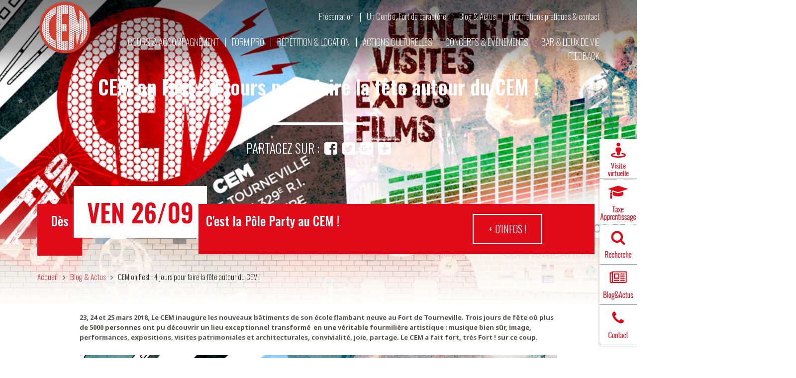

--- FILE ---
content_type: text/html; charset=UTF-8
request_url: https://www.le-cem.com/cem-on-fest-4-jours-pour-faire-la-fete-autour-du-cem/
body_size: 68592
content:
<!DOCTYPE html>
<html lang="fr-FR">
<head>
<meta charset="UTF-8">
<meta name="viewport" content="width=device-width, initial-scale=1">

<title>CEM on Fest : 4 jours pour faire la fête autour du CEM ! | Le CEM</title>

<!-- The SEO Framework : par Sybre Waaijer -->
<meta name="robots" content="max-snippet:-1,max-image-preview:large,max-video-preview:-1" />
<meta name="description" content="23, 24 et 25 mars 2018, Le CEM inaugure les nouveaux b&acirc;timents de son &eacute;cole flambant neuve au Fort de Tourneville. Trois jours de f&ecirc;te o&ugrave; plus de 5000 personnes&#8230;" />
<meta property="og:image" content="https://www.le-cem.com/wp-content/uploads/2019/01/cof-bandeau-fb-full.jpg" />
<meta property="og:image:width" content="1280" />
<meta property="og:image:height" content="472" />
<meta property="og:locale" content="fr_FR" />
<meta property="og:type" content="article" />
<meta property="og:title" content="CEM on Fest : 4 jours pour faire la fête autour du CEM !" />
<meta property="og:description" content="23, 24 et 25 mars 2018, Le CEM inaugure les nouveaux b&acirc;timents de son &eacute;cole flambant neuve au Fort de Tourneville. Trois jours de f&ecirc;te o&ugrave; plus de 5000 personnes ont pu d&eacute;couvrir un lieu exceptionnel&#8230;" />
<meta property="og:url" content="https://www.le-cem.com/cem-on-fest-4-jours-pour-faire-la-fete-autour-du-cem/" />
<meta property="og:site_name" content="Le CEM" />
<meta property="og:updated_time" content="2019-03-20T16:40+00:00" />
<meta property="article:published_time" content="2019-01-18T10:15+00:00" />
<meta property="article:modified_time" content="2019-03-20T16:40+00:00" />
<meta name="twitter:card" content="summary_large_image" />
<meta name="twitter:title" content="CEM on Fest : 4 jours pour faire la fête autour du CEM !" />
<meta name="twitter:description" content="23, 24 et 25 mars 2018, Le CEM inaugure les nouveaux b&acirc;timents de son &eacute;cole flambant neuve au Fort de Tourneville. Trois jours de f&ecirc;te o&ugrave; plus de 5000 personnes ont pu d&eacute;couvrir un lieu exceptionnel&#8230;" />
<meta name="twitter:image" content="https://www.le-cem.com/wp-content/uploads/2019/01/cof-bandeau-fb-full.jpg" />
<meta name="twitter:image:width" content="1280" />
<meta name="twitter:image:height" content="472" />
<link rel="canonical" href="https://www.le-cem.com/cem-on-fest-4-jours-pour-faire-la-fete-autour-du-cem/" />
<script type="application/ld+json">{"@context":"https://schema.org","@type":"BreadcrumbList","itemListElement":[{"@type":"ListItem","position":1,"item":{"@id":"https://www.le-cem.com/","name":"Le CEM"}},{"@type":"ListItem","position":2,"item":{"@id":"https://www.le-cem.com/categorie/blog-actus/","name":"BLOG &amp; ACTUS"}},{"@type":"ListItem","position":3,"item":{"@id":"https://www.le-cem.com/categorie/blog-actus/actualites/","name":"Actualit\u00e9s"}},{"@type":"ListItem","position":4,"item":{"@id":"https://www.le-cem.com/cem-on-fest-4-jours-pour-faire-la-fete-autour-du-cem/","name":"CEM on Fest : 4 jours pour faire la f\u00eate autour du CEM !"}}]}</script>
<!-- / The SEO Framework : par Sybre Waaijer | 1.61ms meta | 0.26ms boot -->

<link rel='dns-prefetch' href='//maxcdn.bootstrapcdn.com' />
<script type="text/javascript">
/* <![CDATA[ */
window._wpemojiSettings = {"baseUrl":"https:\/\/s.w.org\/images\/core\/emoji\/14.0.0\/72x72\/","ext":".png","svgUrl":"https:\/\/s.w.org\/images\/core\/emoji\/14.0.0\/svg\/","svgExt":".svg","source":{"concatemoji":"https:\/\/www.le-cem.com\/wp-includes\/js\/wp-emoji-release.min.js?ver=6.4.7"}};
/*! This file is auto-generated */
!function(i,n){var o,s,e;function c(e){try{var t={supportTests:e,timestamp:(new Date).valueOf()};sessionStorage.setItem(o,JSON.stringify(t))}catch(e){}}function p(e,t,n){e.clearRect(0,0,e.canvas.width,e.canvas.height),e.fillText(t,0,0);var t=new Uint32Array(e.getImageData(0,0,e.canvas.width,e.canvas.height).data),r=(e.clearRect(0,0,e.canvas.width,e.canvas.height),e.fillText(n,0,0),new Uint32Array(e.getImageData(0,0,e.canvas.width,e.canvas.height).data));return t.every(function(e,t){return e===r[t]})}function u(e,t,n){switch(t){case"flag":return n(e,"\ud83c\udff3\ufe0f\u200d\u26a7\ufe0f","\ud83c\udff3\ufe0f\u200b\u26a7\ufe0f")?!1:!n(e,"\ud83c\uddfa\ud83c\uddf3","\ud83c\uddfa\u200b\ud83c\uddf3")&&!n(e,"\ud83c\udff4\udb40\udc67\udb40\udc62\udb40\udc65\udb40\udc6e\udb40\udc67\udb40\udc7f","\ud83c\udff4\u200b\udb40\udc67\u200b\udb40\udc62\u200b\udb40\udc65\u200b\udb40\udc6e\u200b\udb40\udc67\u200b\udb40\udc7f");case"emoji":return!n(e,"\ud83e\udef1\ud83c\udffb\u200d\ud83e\udef2\ud83c\udfff","\ud83e\udef1\ud83c\udffb\u200b\ud83e\udef2\ud83c\udfff")}return!1}function f(e,t,n){var r="undefined"!=typeof WorkerGlobalScope&&self instanceof WorkerGlobalScope?new OffscreenCanvas(300,150):i.createElement("canvas"),a=r.getContext("2d",{willReadFrequently:!0}),o=(a.textBaseline="top",a.font="600 32px Arial",{});return e.forEach(function(e){o[e]=t(a,e,n)}),o}function t(e){var t=i.createElement("script");t.src=e,t.defer=!0,i.head.appendChild(t)}"undefined"!=typeof Promise&&(o="wpEmojiSettingsSupports",s=["flag","emoji"],n.supports={everything:!0,everythingExceptFlag:!0},e=new Promise(function(e){i.addEventListener("DOMContentLoaded",e,{once:!0})}),new Promise(function(t){var n=function(){try{var e=JSON.parse(sessionStorage.getItem(o));if("object"==typeof e&&"number"==typeof e.timestamp&&(new Date).valueOf()<e.timestamp+604800&&"object"==typeof e.supportTests)return e.supportTests}catch(e){}return null}();if(!n){if("undefined"!=typeof Worker&&"undefined"!=typeof OffscreenCanvas&&"undefined"!=typeof URL&&URL.createObjectURL&&"undefined"!=typeof Blob)try{var e="postMessage("+f.toString()+"("+[JSON.stringify(s),u.toString(),p.toString()].join(",")+"));",r=new Blob([e],{type:"text/javascript"}),a=new Worker(URL.createObjectURL(r),{name:"wpTestEmojiSupports"});return void(a.onmessage=function(e){c(n=e.data),a.terminate(),t(n)})}catch(e){}c(n=f(s,u,p))}t(n)}).then(function(e){for(var t in e)n.supports[t]=e[t],n.supports.everything=n.supports.everything&&n.supports[t],"flag"!==t&&(n.supports.everythingExceptFlag=n.supports.everythingExceptFlag&&n.supports[t]);n.supports.everythingExceptFlag=n.supports.everythingExceptFlag&&!n.supports.flag,n.DOMReady=!1,n.readyCallback=function(){n.DOMReady=!0}}).then(function(){return e}).then(function(){var e;n.supports.everything||(n.readyCallback(),(e=n.source||{}).concatemoji?t(e.concatemoji):e.wpemoji&&e.twemoji&&(t(e.twemoji),t(e.wpemoji)))}))}((window,document),window._wpemojiSettings);
/* ]]> */
</script>
<style id='wp-emoji-styles-inline-css' type='text/css'>

	img.wp-smiley, img.emoji {
		display: inline !important;
		border: none !important;
		box-shadow: none !important;
		height: 1em !important;
		width: 1em !important;
		margin: 0 0.07em !important;
		vertical-align: -0.1em !important;
		background: none !important;
		padding: 0 !important;
	}
</style>
<link rel='stylesheet' id='wp-block-library-css' href='https://www.le-cem.com/wp-includes/css/dist/block-library/style.min.css?ver=6.4.7' type='text/css' media='all' />
<link rel='stylesheet' id='carousel-block-slick-css' href='https://www.le-cem.com/wp-content/plugins/carousel-block/dist/assets/vendor/slick/slick.min.css?ver=1704195171' type='text/css' media='' />
<link rel='stylesheet' id='carousel-block-css' href='https://www.le-cem.com/wp-content/plugins/carousel-block/dist/blocks.style.build.css?ver=1704195170' type='text/css' media='all' />
<style id='classic-theme-styles-inline-css' type='text/css'>
/*! This file is auto-generated */
.wp-block-button__link{color:#fff;background-color:#32373c;border-radius:9999px;box-shadow:none;text-decoration:none;padding:calc(.667em + 2px) calc(1.333em + 2px);font-size:1.125em}.wp-block-file__button{background:#32373c;color:#fff;text-decoration:none}
</style>
<style id='global-styles-inline-css' type='text/css'>
body{--wp--preset--color--black: #000000;--wp--preset--color--cyan-bluish-gray: #abb8c3;--wp--preset--color--white: #ffffff;--wp--preset--color--pale-pink: #f78da7;--wp--preset--color--vivid-red: #cf2e2e;--wp--preset--color--luminous-vivid-orange: #ff6900;--wp--preset--color--luminous-vivid-amber: #fcb900;--wp--preset--color--light-green-cyan: #7bdcb5;--wp--preset--color--vivid-green-cyan: #00d084;--wp--preset--color--pale-cyan-blue: #8ed1fc;--wp--preset--color--vivid-cyan-blue: #0693e3;--wp--preset--color--vivid-purple: #9b51e0;--wp--preset--color--very-light-gray: #eeeeee;--wp--preset--color--very-dark-gray: #313131;--wp--preset--color--kb-palette-1: #ed1717;--wp--preset--color--kb-palette-2: #de1515;--wp--preset--color--kb-palette-24: #bb1e1e;--wp--preset--color--kb-palette-5: #888888;--wp--preset--gradient--vivid-cyan-blue-to-vivid-purple: linear-gradient(135deg,rgba(6,147,227,1) 0%,rgb(155,81,224) 100%);--wp--preset--gradient--light-green-cyan-to-vivid-green-cyan: linear-gradient(135deg,rgb(122,220,180) 0%,rgb(0,208,130) 100%);--wp--preset--gradient--luminous-vivid-amber-to-luminous-vivid-orange: linear-gradient(135deg,rgba(252,185,0,1) 0%,rgba(255,105,0,1) 100%);--wp--preset--gradient--luminous-vivid-orange-to-vivid-red: linear-gradient(135deg,rgba(255,105,0,1) 0%,rgb(207,46,46) 100%);--wp--preset--gradient--very-light-gray-to-cyan-bluish-gray: linear-gradient(135deg,rgb(238,238,238) 0%,rgb(169,184,195) 100%);--wp--preset--gradient--cool-to-warm-spectrum: linear-gradient(135deg,rgb(74,234,220) 0%,rgb(151,120,209) 20%,rgb(207,42,186) 40%,rgb(238,44,130) 60%,rgb(251,105,98) 80%,rgb(254,248,76) 100%);--wp--preset--gradient--blush-light-purple: linear-gradient(135deg,rgb(255,206,236) 0%,rgb(152,150,240) 100%);--wp--preset--gradient--blush-bordeaux: linear-gradient(135deg,rgb(254,205,165) 0%,rgb(254,45,45) 50%,rgb(107,0,62) 100%);--wp--preset--gradient--luminous-dusk: linear-gradient(135deg,rgb(255,203,112) 0%,rgb(199,81,192) 50%,rgb(65,88,208) 100%);--wp--preset--gradient--pale-ocean: linear-gradient(135deg,rgb(255,245,203) 0%,rgb(182,227,212) 50%,rgb(51,167,181) 100%);--wp--preset--gradient--electric-grass: linear-gradient(135deg,rgb(202,248,128) 0%,rgb(113,206,126) 100%);--wp--preset--gradient--midnight: linear-gradient(135deg,rgb(2,3,129) 0%,rgb(40,116,252) 100%);--wp--preset--font-size--small: 13px;--wp--preset--font-size--medium: 20px;--wp--preset--font-size--large: 36px;--wp--preset--font-size--x-large: 42px;--wp--preset--spacing--20: 0.44rem;--wp--preset--spacing--30: 0.67rem;--wp--preset--spacing--40: 1rem;--wp--preset--spacing--50: 1.5rem;--wp--preset--spacing--60: 2.25rem;--wp--preset--spacing--70: 3.38rem;--wp--preset--spacing--80: 5.06rem;--wp--preset--shadow--natural: 6px 6px 9px rgba(0, 0, 0, 0.2);--wp--preset--shadow--deep: 12px 12px 50px rgba(0, 0, 0, 0.4);--wp--preset--shadow--sharp: 6px 6px 0px rgba(0, 0, 0, 0.2);--wp--preset--shadow--outlined: 6px 6px 0px -3px rgba(255, 255, 255, 1), 6px 6px rgba(0, 0, 0, 1);--wp--preset--shadow--crisp: 6px 6px 0px rgba(0, 0, 0, 1);}:where(.is-layout-flex){gap: 0.5em;}:where(.is-layout-grid){gap: 0.5em;}body .is-layout-flow > .alignleft{float: left;margin-inline-start: 0;margin-inline-end: 2em;}body .is-layout-flow > .alignright{float: right;margin-inline-start: 2em;margin-inline-end: 0;}body .is-layout-flow > .aligncenter{margin-left: auto !important;margin-right: auto !important;}body .is-layout-constrained > .alignleft{float: left;margin-inline-start: 0;margin-inline-end: 2em;}body .is-layout-constrained > .alignright{float: right;margin-inline-start: 2em;margin-inline-end: 0;}body .is-layout-constrained > .aligncenter{margin-left: auto !important;margin-right: auto !important;}body .is-layout-constrained > :where(:not(.alignleft):not(.alignright):not(.alignfull)){max-width: var(--wp--style--global--content-size);margin-left: auto !important;margin-right: auto !important;}body .is-layout-constrained > .alignwide{max-width: var(--wp--style--global--wide-size);}body .is-layout-flex{display: flex;}body .is-layout-flex{flex-wrap: wrap;align-items: center;}body .is-layout-flex > *{margin: 0;}body .is-layout-grid{display: grid;}body .is-layout-grid > *{margin: 0;}:where(.wp-block-columns.is-layout-flex){gap: 2em;}:where(.wp-block-columns.is-layout-grid){gap: 2em;}:where(.wp-block-post-template.is-layout-flex){gap: 1.25em;}:where(.wp-block-post-template.is-layout-grid){gap: 1.25em;}.has-black-color{color: var(--wp--preset--color--black) !important;}.has-cyan-bluish-gray-color{color: var(--wp--preset--color--cyan-bluish-gray) !important;}.has-white-color{color: var(--wp--preset--color--white) !important;}.has-pale-pink-color{color: var(--wp--preset--color--pale-pink) !important;}.has-vivid-red-color{color: var(--wp--preset--color--vivid-red) !important;}.has-luminous-vivid-orange-color{color: var(--wp--preset--color--luminous-vivid-orange) !important;}.has-luminous-vivid-amber-color{color: var(--wp--preset--color--luminous-vivid-amber) !important;}.has-light-green-cyan-color{color: var(--wp--preset--color--light-green-cyan) !important;}.has-vivid-green-cyan-color{color: var(--wp--preset--color--vivid-green-cyan) !important;}.has-pale-cyan-blue-color{color: var(--wp--preset--color--pale-cyan-blue) !important;}.has-vivid-cyan-blue-color{color: var(--wp--preset--color--vivid-cyan-blue) !important;}.has-vivid-purple-color{color: var(--wp--preset--color--vivid-purple) !important;}.has-black-background-color{background-color: var(--wp--preset--color--black) !important;}.has-cyan-bluish-gray-background-color{background-color: var(--wp--preset--color--cyan-bluish-gray) !important;}.has-white-background-color{background-color: var(--wp--preset--color--white) !important;}.has-pale-pink-background-color{background-color: var(--wp--preset--color--pale-pink) !important;}.has-vivid-red-background-color{background-color: var(--wp--preset--color--vivid-red) !important;}.has-luminous-vivid-orange-background-color{background-color: var(--wp--preset--color--luminous-vivid-orange) !important;}.has-luminous-vivid-amber-background-color{background-color: var(--wp--preset--color--luminous-vivid-amber) !important;}.has-light-green-cyan-background-color{background-color: var(--wp--preset--color--light-green-cyan) !important;}.has-vivid-green-cyan-background-color{background-color: var(--wp--preset--color--vivid-green-cyan) !important;}.has-pale-cyan-blue-background-color{background-color: var(--wp--preset--color--pale-cyan-blue) !important;}.has-vivid-cyan-blue-background-color{background-color: var(--wp--preset--color--vivid-cyan-blue) !important;}.has-vivid-purple-background-color{background-color: var(--wp--preset--color--vivid-purple) !important;}.has-black-border-color{border-color: var(--wp--preset--color--black) !important;}.has-cyan-bluish-gray-border-color{border-color: var(--wp--preset--color--cyan-bluish-gray) !important;}.has-white-border-color{border-color: var(--wp--preset--color--white) !important;}.has-pale-pink-border-color{border-color: var(--wp--preset--color--pale-pink) !important;}.has-vivid-red-border-color{border-color: var(--wp--preset--color--vivid-red) !important;}.has-luminous-vivid-orange-border-color{border-color: var(--wp--preset--color--luminous-vivid-orange) !important;}.has-luminous-vivid-amber-border-color{border-color: var(--wp--preset--color--luminous-vivid-amber) !important;}.has-light-green-cyan-border-color{border-color: var(--wp--preset--color--light-green-cyan) !important;}.has-vivid-green-cyan-border-color{border-color: var(--wp--preset--color--vivid-green-cyan) !important;}.has-pale-cyan-blue-border-color{border-color: var(--wp--preset--color--pale-cyan-blue) !important;}.has-vivid-cyan-blue-border-color{border-color: var(--wp--preset--color--vivid-cyan-blue) !important;}.has-vivid-purple-border-color{border-color: var(--wp--preset--color--vivid-purple) !important;}.has-vivid-cyan-blue-to-vivid-purple-gradient-background{background: var(--wp--preset--gradient--vivid-cyan-blue-to-vivid-purple) !important;}.has-light-green-cyan-to-vivid-green-cyan-gradient-background{background: var(--wp--preset--gradient--light-green-cyan-to-vivid-green-cyan) !important;}.has-luminous-vivid-amber-to-luminous-vivid-orange-gradient-background{background: var(--wp--preset--gradient--luminous-vivid-amber-to-luminous-vivid-orange) !important;}.has-luminous-vivid-orange-to-vivid-red-gradient-background{background: var(--wp--preset--gradient--luminous-vivid-orange-to-vivid-red) !important;}.has-very-light-gray-to-cyan-bluish-gray-gradient-background{background: var(--wp--preset--gradient--very-light-gray-to-cyan-bluish-gray) !important;}.has-cool-to-warm-spectrum-gradient-background{background: var(--wp--preset--gradient--cool-to-warm-spectrum) !important;}.has-blush-light-purple-gradient-background{background: var(--wp--preset--gradient--blush-light-purple) !important;}.has-blush-bordeaux-gradient-background{background: var(--wp--preset--gradient--blush-bordeaux) !important;}.has-luminous-dusk-gradient-background{background: var(--wp--preset--gradient--luminous-dusk) !important;}.has-pale-ocean-gradient-background{background: var(--wp--preset--gradient--pale-ocean) !important;}.has-electric-grass-gradient-background{background: var(--wp--preset--gradient--electric-grass) !important;}.has-midnight-gradient-background{background: var(--wp--preset--gradient--midnight) !important;}.has-small-font-size{font-size: var(--wp--preset--font-size--small) !important;}.has-medium-font-size{font-size: var(--wp--preset--font-size--medium) !important;}.has-large-font-size{font-size: var(--wp--preset--font-size--large) !important;}.has-x-large-font-size{font-size: var(--wp--preset--font-size--x-large) !important;}
.wp-block-navigation a:where(:not(.wp-element-button)){color: inherit;}
:where(.wp-block-post-template.is-layout-flex){gap: 1.25em;}:where(.wp-block-post-template.is-layout-grid){gap: 1.25em;}
:where(.wp-block-columns.is-layout-flex){gap: 2em;}:where(.wp-block-columns.is-layout-grid){gap: 2em;}
.wp-block-pullquote{font-size: 1.5em;line-height: 1.6;}
</style>
<link rel='stylesheet' id='contact-form-7-css' href='https://www.le-cem.com/wp-content/plugins/contact-form-7/includes/css/styles.css?ver=5.7.3' type='text/css' media='all' />
<style id='contact-form-7-inline-css' type='text/css'>
.wpcf7 .wpcf7-recaptcha iframe {margin-bottom: 0;}.wpcf7 .wpcf7-recaptcha[data-align="center"] > div {margin: 0 auto;}.wpcf7 .wpcf7-recaptcha[data-align="right"] > div {margin: 0 0 0 auto;}
</style>
<link rel='stylesheet' id='module_menuburger-css' href='https://www.le-cem.com/wp-content/themes/lecem/lib/menuburger/menuburger.css?666823697&#038;ver=6.4.7' type='text/css' media='all' />
<link rel='stylesheet' id='module_formation-css' href='https://www.le-cem.com/wp-content/themes/lecem/lib/formation/formation.css?1859282058&#038;ver=6.4.7' type='text/css' media='all' />
<link rel='stylesheet' id='module_intervenant-css' href='https://www.le-cem.com/wp-content/themes/lecem/lib/intervenant/intervenant.css?1516552780&#038;ver=6.4.7' type='text/css' media='all' />
<link rel='stylesheet' id='fancybox-css' href='https://www.le-cem.com/wp-content/plugins/easy-fancybox/fancybox/1.5.4/jquery.fancybox.min.css?ver=6.4.7' type='text/css' media='screen' />
<link rel='stylesheet' id='style-grid-css' href='https://www.le-cem.com/wp-content/themes/lecem/includes/grid.css?1983799364&#038;ver=6.4.7' type='text/css' media='all' />
<link rel='stylesheet' id='style-layout-css' href='https://www.le-cem.com/wp-content/themes/lecem/includes/layout.css?1724516952&#038;ver=6.4.7' type='text/css' media='all' />
<link rel='stylesheet' id='style-theme-css' href='https://www.le-cem.com/wp-content/themes/lecem/includes/style.css?1852025247&#038;ver=6.4.7' type='text/css' media='all' />
<link rel='stylesheet' id='style-plus-css' href='https://www.le-cem.com/wp-content/themes/lecem/includes/plus.css?2116934701&#038;ver=6.4.7' type='text/css' media='all' />
<link rel='stylesheet' id='style-fontawesome-css' href='https://maxcdn.bootstrapcdn.com/font-awesome/4.7.0/css/font-awesome.min.css?ver=6.4.7' type='text/css' media='all' />
<style id="kadence_blocks_palette_css">:root .has-kb-palette-1-color{color:#ed1717}:root .has-kb-palette-1-background-color{background-color:#ed1717}:root .has-kb-palette-2-color{color:#de1515}:root .has-kb-palette-2-background-color{background-color:#de1515}:root .has-kb-palette-24-color{color:#bb1e1e}:root .has-kb-palette-24-background-color{background-color:#bb1e1e}:root .has-kb-palette-5-color{color:#888888}:root .has-kb-palette-5-background-color{background-color:#888888}</style><script type="text/javascript" src="https://www.le-cem.com/wp-includes/js/jquery/jquery.min.js?ver=3.7.1" id="jquery-core-js"></script>
<script type="text/javascript" src="https://www.le-cem.com/wp-includes/js/jquery/jquery-migrate.min.js?ver=3.4.1" id="jquery-migrate-js"></script>
<script type="text/javascript" id="wpgmza_data-js-extra">
/* <![CDATA[ */
var wpgmza_google_api_status = {"message":"Enqueued","code":"ENQUEUED"};
/* ]]> */
</script>
<script type="text/javascript" src="https://www.le-cem.com/wp-content/plugins/wp-google-maps/wpgmza_data.js?ver=6.4.7" id="wpgmza_data-js"></script>
<script type="text/javascript" id="ai-js-js-extra">
/* <![CDATA[ */
var MyAjax = {"ajaxurl":"https:\/\/www.le-cem.com\/wp-admin\/admin-ajax.php","security":"97a0172bfb"};
/* ]]> */
</script>
<script type="text/javascript" src="https://www.le-cem.com/wp-content/plugins/advanced-iframe/js/ai.min.js?ver=993823" id="ai-js-js"></script>
<link rel="https://api.w.org/" href="https://www.le-cem.com/wp-json/" /><link rel="alternate" type="application/json" href="https://www.le-cem.com/wp-json/wp/v2/posts/2822" /><link rel="EditURI" type="application/rsd+xml" title="RSD" href="https://www.le-cem.com/xmlrpc.php?rsd" />
<link rel="alternate" type="application/json+oembed" href="https://www.le-cem.com/wp-json/oembed/1.0/embed?url=https%3A%2F%2Fwww.le-cem.com%2Fcem-on-fest-4-jours-pour-faire-la-fete-autour-du-cem%2F" />
<link rel="alternate" type="text/xml+oembed" href="https://www.le-cem.com/wp-json/oembed/1.0/embed?url=https%3A%2F%2Fwww.le-cem.com%2Fcem-on-fest-4-jours-pour-faire-la-fete-autour-du-cem%2F&#038;format=xml" />
<link rel="icon" href="https://www.le-cem.com/wp-content/uploads/2017/10/logo-cem.png" sizes="32x32" />
<link rel="icon" href="https://www.le-cem.com/wp-content/uploads/2017/10/logo-cem.png" sizes="192x192" />
<link rel="apple-touch-icon" href="https://www.le-cem.com/wp-content/uploads/2017/10/logo-cem.png" />
<meta name="msapplication-TileImage" content="https://www.le-cem.com/wp-content/uploads/2017/10/logo-cem.png" />
		<style type="text/css" id="wp-custom-css">
			/*
Vous pouvez ajouter du CSS personnalisé ici.

Cliquez sur l’icône d’aide ci-dessus pour en savoir plus.
*/

.page-id-3285 .is-evt,
.page-id-3283 .is-evt,
.page-id-3138 .is-evt {
	display:none;
}
body .tm-btn-inscription{
	border:0;
	color:#fff;
	background-color: #b7352e;
	max-width:250px;
	height:270px;
	padding: 110px 15px 40px;
    font-size: 34px;
	line-height:1.1em;
}
body .tm-btn-inscription-nonadherent{
	background-color: #ca7c4d;
}
body .tm-btn-inscription:hover{
	background-color: #580006;
}
		</style>
			<style>.section-header {background-image:linear-gradient(rgba(0,0,0,0.5) 0, rgba(0,0,0,0.3) 100px, rgba(0,0,0,0) 150px), url(https://www.le-cem.com/wp-content/uploads/2019/01/cof-bandeau-fb-full.jpg);}.site-header.topcenter .section-header { background-position: center top; }.site-header.bgfond .section-header {background-image:linear-gradient(rgba(0,0,0,0.5) 0, rgba(0,0,0,0.3) 150px, rgba(0,0,0,0) 350px), url(https://www.le-cem.com/wp-content/uploads/2019/01/cof-bandeau-fb-full.jpg);}</style><style>.site-header.bgtitle .item-titre { padding-top: 26px;text-align:center; }.site-header.bgtitle .item-titre h1 { display:inline;background-color: rgba(0,0,0,0.4); }.site-header.blackpolice h1,.site-header.blackpolice .single-share, .site-header.blackpolice .a2a_dd:before, .site-header.blackpolice .a2a_button_facebook:before, .site-header.blackpolice .a2a_button_google_plus:before, .site-header.blackpolice .a2a_button_twitter:before { color: #868380; }.site-header.blackpolice h1:after { background-color: #868380; }</style></head>

<body class="post-template-default single single-post postid-2822 single-format-standard clr-">
<div id="site" class="site">
	<header id="header" class="site-header ">
				<div class="section-header header"><div class="wrap">
<div class="row header-row"><div class="col header-row-col"><div class="item header-row-col-item">
</div><div class="item item-logo header-row-col-logo"><a href="/"><img decoding="async" class="alignnone size-full wp-image-152" src="https://www.le-cem.com/wp-content/uploads/2017/10/logo-cem.png" alt="" width="111" height="111" /></a></div>
<div class="item item-menu2 header-row-col-menu2"><div class="menu-top-menu-container"><ul id="menu-top-menu" class="menu"><li id="menu-item-178" class="menu-item menu-item-type-post_type menu-item-object-page menu-item-178"><a href="https://www.le-cem.com/presentation/">Présentation</a></li>
<li id="menu-item-1028" class="menu-item menu-item-type-post_type menu-item-object-page menu-item-1028"><a href="https://www.le-cem.com/un-centre-fort-de-caractere/">Un Centre, Fort de caractère</a></li>
<li id="menu-item-177" class="menu-item menu-item-type-post_type menu-item-object-page menu-item-177"><a href="https://www.le-cem.com/blog-actus/">Blog &#038; Actus</a></li>
<li id="menu-item-176" class="menu-item menu-item-type-post_type menu-item-object-page menu-item-176"><a href="https://www.le-cem.com/contact/">Informations pratiques &#038; contact</a></li>
</ul></div></div>
<div class="item item-menu1 header-row-col-menu1"><div class="menu-menu-principal-container"><ul id="menu-menu-principal" class="menu"><li id="menu-item-175" class="menu-item menu-item-type-post_type menu-item-object-page menu-item-175"><a href="https://www.le-cem.com/cours-accompagnement/">Cours &#038; Accompagnement</a></li>
<li id="menu-item-6158" class="menu-item menu-item-type-post_type menu-item-object-page menu-item-6158"><a href="https://www.le-cem.com/form-pro/">Form Pro</a></li>
<li id="menu-item-173" class="menu-item menu-item-type-post_type menu-item-object-page menu-item-173"><a href="https://www.le-cem.com/repetition-location/">Répétition &#038; location</a></li>
<li id="menu-item-18202" class="menu-item menu-item-type-post_type menu-item-object-page menu-item-18202"><a href="https://www.le-cem.com/actions-culturelles/">Actions culturelles</a></li>
<li id="menu-item-171" class="menu-item menu-item-type-post_type menu-item-object-page menu-item-171"><a href="https://www.le-cem.com/concerts-evenements/">Concerts &#038; événements</a></li>
<li id="menu-item-10787" class="menu-item menu-item-type-post_type menu-item-object-page menu-item-10787"><a href="https://www.le-cem.com/bar-et-lieux-de-vie/">Bar &#038; lieux de vie</a></li>
<li id="menu-item-21963" class="menu-item menu-item-type-post_type menu-item-object-page menu-item-21963"><a href="https://www.le-cem.com/actions-culturelles-2/actions-dinsertion/">Feedback</a></li>
</ul></div></div>
</div></div><div class="row row-titre header-titre">
<div class="col header-titre-col"><div class="item item-titre header-titre-col-titre">
<h1 style="text-align: center;">CEM on Fest : 4 jours pour faire la fête autour du CEM !</h1>
</div>
<div class="is-partage-wrapper"><p class="single-share">Partagez sur : </p><div class="is-social-wrapper"><div class="a2a_kit" data-a2a-url="https://www.le-cem.com/cem-on-fest-4-jours-pour-faire-la-fete-autour-du-cem/" data-a2a-title="CEM on Fest : 4 jours pour faire la fête autour du CEM !"><a class="a2a_button_facebook"><img alt="Partage Facebook" /></a><a class="a2a_button_twitter"><img alt="Partage Twitter" /></a><a class="a2a_button_google_plus"><img alt="Partage Google +" /></a><a class="a2a_dd" href="https://www.addtoany.com/share"><img alt="Autres partages" /></a></div><script async src="https://static.addtoany.com/menu/page.js" async></script></div></div>
</div></div><div class="row row-ariane header-ariane">
<div class="is-evt"><div class="is-evt-texte is-evt-texte1"  style="background-color:#e10a19;"  >Dès</div><div class="is-evt-texte is-evt-texte2"  style="color:#e10a19;" >  <div class="content__container">    <ul class="content__container__list content__container__list__nb_1">      <li class="content__container__list__item">VEN 26/09</li>      <li class="content__container__list__item">VEN 26/09</li>    </ul>  </div></div><div class="is-evt-texte is-evt-texte3"><div class="is-evt-texte3-inner"  style="background-color:#e10a19;"  ><div class="row"><div class="col col_2_3">C'est la Pôle Party au CEM !</div><div class="col col_1_3"><a class="tm-btn"href="https://www.le-cem.com/la-pole-party-2025-du-cem-trois-jours-de-fete-de-musique-et-denergie-collective/"/>+ d'infos ! </a></div></div></div></div></div>
<div class="ariane-wrapper"><span class="ariane_elem"><a href="/">Accueil</a></span><span class="ariane_space"></span><span class="ariane_elem"><a href="/blog-actus/">Blog & Actus</a></span><span class="ariane_space"></span><span class="ariane_elem">CEM on Fest : 4 jours pour faire la fête autour du CEM !</span></div>
		</div></div></div>	</header>
	<aside id="aside" class="site-aside">
		<div class="section-aside aside">
<div class="row aside-row"><div class="col col-menuburgerclose aside-row-menuburgerclose">
<i class="fa fa-times-circle-o fa-2x" aria-hidden="true"></i>
</div><div class="col col-menu aside-row-menu">
<div class="menu-top-menu-container"><ul id="menu-top-menu-1" class="menu"><li class="menu-item menu-item-type-post_type menu-item-object-page menu-item-178"><a href="https://www.le-cem.com/presentation/">Présentation</a></li>
<li class="menu-item menu-item-type-post_type menu-item-object-page menu-item-1028"><a href="https://www.le-cem.com/un-centre-fort-de-caractere/">Un Centre, Fort de caractère</a></li>
<li class="menu-item menu-item-type-post_type menu-item-object-page menu-item-177"><a href="https://www.le-cem.com/blog-actus/">Blog &#038; Actus</a></li>
<li class="menu-item menu-item-type-post_type menu-item-object-page menu-item-176"><a href="https://www.le-cem.com/contact/">Informations pratiques &#038; contact</a></li>
</ul></div>
<div class="menu-menu-principal-container"><ul id="menu-menu-principal-1" class="menu"><li class="menu-item menu-item-type-post_type menu-item-object-page menu-item-175"><a href="https://www.le-cem.com/cours-accompagnement/">Cours &#038; Accompagnement</a></li>
<li class="menu-item menu-item-type-post_type menu-item-object-page menu-item-6158"><a href="https://www.le-cem.com/form-pro/">Form Pro</a></li>
<li class="menu-item menu-item-type-post_type menu-item-object-page menu-item-173"><a href="https://www.le-cem.com/repetition-location/">Répétition &#038; location</a></li>
<li class="menu-item menu-item-type-post_type menu-item-object-page menu-item-18202"><a href="https://www.le-cem.com/actions-culturelles/">Actions culturelles</a></li>
<li class="menu-item menu-item-type-post_type menu-item-object-page menu-item-171"><a href="https://www.le-cem.com/concerts-evenements/">Concerts &#038; événements</a></li>
<li class="menu-item menu-item-type-post_type menu-item-object-page menu-item-10787"><a href="https://www.le-cem.com/bar-et-lieux-de-vie/">Bar &#038; lieux de vie</a></li>
<li class="menu-item menu-item-type-post_type menu-item-object-page menu-item-21963"><a href="https://www.le-cem.com/actions-culturelles-2/actions-dinsertion/">Feedback</a></li>
</ul></div>
		</div></div></div>	</aside>
	<div id="content" class="site-content">
		<div class="abslink">
			<!-- <div><a target="_blank" class="abslink-billie" href="https://billie.le-cem.com/">Accès Billie</a></div> -->
			<!--<div><a target="_blank" class="abslink-ziggy" href="https://ziggy.le-cem.com/">Ziggy</a></div>-->
			<!--<div><a target="_blank" class="abslink-ziggy2" href="https://ziggy.le-cem.com/">Inscriptions <br/>Ziggy</a></div>-->
			<div><a target="_blank" class="abslink-visite" href="https://www.le-cem.com/visitez-nos-batiments-depuis-votre-ecran-dans-le-cadre-dune-deambulation-virtuelle/">Visite<br/>virtuelle</a></div>
			<div><a class="abslink-taxeapp" href="/taxe-apprentissage/">Taxe apprentissage</a></div>
			<div><a class="abslink-search" href="/recherche/">Recherche</a></div>
			<div><a class="abslink-actus" href="/blog-actus/">Blog&amp;Actus</a></div>
			<div><a class="abslink-contact" href="/contact/">Contact</a></div>
		</div>

			
								
                

<div class="section"><div class="wrap"><div class="col_1_1"><div class="module-posts module-posts-single"><div class="site-content-article-main"><div class="site-content-article-main-inner"><p><strong>23, 24 et 25 mars 2018, Le CEM inaugure les nouveaux bâtiments de son école flambant neuve au Fort de Tourneville. Trois jours de fête où plus de 5000 personnes ont pu découvrir un lieu exceptionnel transformé  en une véritable fourmilière artistique : musique bien sûr, image, performances, expositions, visites patrimoniales et architecturales, convivialité, joie, partage. Le CEM a fait fort, très Fort ! sur ce coup.</strong></p>
<p><img fetchpriority="high" decoding="async" class="alignnone size-full wp-image-2824" src="https://www.le-cem.com/wp-content/uploads/2019/01/cof-bandeau-fb-full.jpg" alt="" width="1280" height="472" /></p>
<p>Et bien sûr, pour faire savoir au monde entier toute la fierté qui découle d’une telle performance, à savoir faire d’un bastion associatif un véritable empire, Le CEM a mis les bouchées doubles en termes de communication.<br />
Une communication à deux vitesses : dans un premier temps, l’idée était d’annoncer l’événement, dans un second temps, récolter le fruit d’une extraordinaire mise en lumière : près de 200 inscriptions supplémentaires en plus des 800 effectives au sein de l’école en septembre 2018. C’est ce que l’on appelle une réussite.<br />
Parce que l’inauguration a été un temps forts ayant de permis de toucher de nombreux publics, de nombreux publics sont venus à nous.</p>
<p>L&rsquo;idée est donc en 2019 de renouveler une opération de ce type et de produire un festival du CEM, durant lequel toutes les activités, facettes, palettes déployées en nos murs, et pas que, seraient mises en relief afin de les présenter.<br />
Premier objectif avoué : s’amuser, partager, communiquer encore et toujours avec un maximum de personnes, issues de tous les horizons, toutes les catégories sociales et professionnelles, tous les âges.<br />
Deuxième objectif : continuer de valoriser un outil exceptionnel, reconnu nationalement comme un modèle du genre.</p>
<p>Pour ce faire, d’ores et déjà, mille et une idées : concerts (évidemment), portes-ouvertes, cabinets de curiosité, projections de films, expositions, rencontres musicales,  temps conviviaux, ateliers, feu d’artifice, visites etc… Bref, un festival d’animations comme Le CEM sait et aime faire.</p>
<h3>Porte ouvertes de la formation professionnelle technicien(ne) son lumière plateau</h3>
<p>Dans ce cadre, le CEM souhaite mettre en valeur son Centre de Formation Professionnelle lors d&rsquo;un temps dédié à ses partenaires, dans un premier temps, puis à l&rsquo;ensemble du public dès le lendemain. Une conférence sur les métiers de la musique se tiendra avec Alex Monville le samedi 23 mars à 15h. Retrouvez l&rsquo;article ici: <a href="https://www.le-cem.com/une-conference-sur-les-metiers-de-la-musique/" target="_blank" rel="noopener">https://www.le-cem.com/une-conference-sur-les-metiers-de-la-musique/-</a><br />
Inscriptions à <span style="color: #ff0000;">communication@le-cem.com</span> ou au <span style="color: #ff0000;">02 35 48 95 28</span>.</p>
<h3>Des visites guidées du CEM</h3>
<p>Parce que notre lieu est unique en son genre, situé dans un espace historique du Havre, le Fort de Tourneville, vous pourrez, dans le cadre de ces visites, profiter des connaissances d’un guide-conférencier spécialiste de l’histoire du Havre, du Fort et du CEM.<br />
Ces visites sont gratuites ; en revanche, il faut réserver car elles sont limitées en nombre de participants.</p>
<p><strong>Vendredi 22 mars</strong> // • 9h30 : visite scolaire // • 10h30 : visite scolaire<br />
• 14h/16h : visite guidée histoire Fort + CEM + architecture sur réservation (limité 20 places par visite)<br />
<strong>Samedi 23 mars</strong> // • 14h/16h : visite guidée histoire Fort + CEM + architecture sur réservation (limité 20 places par visite)<br />
Infos et réservation à communication@le-cem.com<br />
Tel. : 02 35 48 95 25 / 02 35 48 48 80</p>
<div class="text_exposed_show">
<h3>Des ateliers musique ouverts au public</h3>
<p>Le CEM fait son festival du 21 au 24 mars prochain, ça vous l&rsquo;avez noté (n&rsquo;est-il pas ?).<span class="text_exposed_show"><br />
De fait, vous serez cordialement invités à découvrir, si ce n&rsquo;est déjà fait, nos bâtiments en long (150 m linéaires), en large et en travers (2300 m²). Et bien sûr, quoi de plus naturel dans une école de musique que de faire de la musique. C&rsquo;est pourquoi, comme lors de notre inauguration de 2018, vous aurez tout loisir de vous essayer à la batterie, la basse, la guitare, le piano et le chant, sous la houlette de nos professeurs, dans le cadre d&rsquo;ateliers gratuits, ouverts à tous.</span></p>
<h3>Une part belle réservée à l&rsquo;image</h3>
<p>En effet, plusieurs films seront diffusés dans des salles de cours transformées pour l&rsquo;occasion en salles de projection.<span class="text_exposed_show"><br />
L&rsquo;occasion de découvrir ou de redécouvrir des belles oeuvres de cinéastes havrais.<br />
Comme ci-dessous, « Chronique d&rsquo;une résistance » par Jean-Marie Châtelier.</span></p>
<p><iframe width="500" height="281" src="https://www.youtube.com/embed/G3zuxOM_j0M?feature=oembed" frameborder="0" allow="accelerometer; autoplay; encrypted-media; gyroscope; picture-in-picture" allowfullscreen></iframe></p>
</div>
<h3>Programmation musicale</h3>
<p><strong>• Jeudi 21 mars<br />
¨Partenariat avec <a href="https://www.havredecinema.fr/" target="_blank" rel="noopener">Havre de cinéma</a> : soirée ciné-rock, projection de « <a href="https://www.youtube.com/watch?v=WDSiM1DtfZo" target="_blank" rel="noopener">Rock&rsquo;n&rsquo;roll of Corse</a> » + concert de <a href="https://www.henrypadovani.com/" target="_blank" rel="noopener">Henry Padovani</a><br />
</strong>Né le  13 octobre 1952 à Bastia en Corse, c’est à l’âge de 11 ans que Henry Padovani se voit offrir sa première guitare. Dès lors il n’aura de cesse de prêter allégeance au roi des instruments du rock ! Décembre 76, en pleine effervescence punk, il part à Londres dans l’idée d’y séjourner 15 jours ; il y restera 7 ans. Le temps de créer un groupe intitulé « The Police » en compagnie d’un certain Sting et de Stewart Coppeland. « Rock’n’roll of Corse » est un documentaire qui retrace le parcours atypique de ce français qui a connu la gloire auprès de grands noms tels que Kim Wilde et autre Zucchero.<br />
Le film sera projeté au cinéma le Studio et sera suivi d’un concert d’Henry Padovani dans la salle du Tube au CEM.<br />
<em>Jeudi 21 mars 2019, film à 19h30 au Studio, concert à 21h30 eur CEM.</em><br />
<em>Tarif film + concert : 13 euros (nombre de places limité)</em><br />
<em>Tarif concert : 8 euros (nombre de places limité)</em><br />
<em>Réservation en ligne sur <a href="https://www.billetweb.fr/projection-du-film-rocknroll-of-corse-concert-henry-padovani&amp;src=agenda" target="_blank" rel="noopener">billetweb</a></em><br />
<em><a href="http://www.cinema-le-studio.fr/" target="_blank" rel="noopener">Le Studio</a>, 3 Rue du Général Sarrail, 76600 Le Havre</em><br />
<em>Le CEM, 77 rue du 329<sup>e</sup> R.I., 76620 Le Havre</em><br />
<em>Plus d’infos à 02 35 48 95 25 / 02 35 48 48 80</em><br />
<em>Presse : <a href="mailto:communication@le-cem.com">communication@le-cem.com</a></em></p>
<p><iframe width="500" height="281" src="https://www.youtube.com/embed/WDSiM1DtfZo?feature=oembed" frameborder="0" allow="accelerometer; autoplay; encrypted-media; gyroscope; picture-in-picture" allowfullscreen></iframe></p>
<p><strong>• Vendredi 22 mars // Séquence 1<br />
Atelier du CEM + Azure</strong></p>
<p><strong><img loading="lazy" decoding="async" class="alignnone wp-image-2915" src="https://www.le-cem.com/wp-content/uploads/2019/02/bettyclemcarre-full-e1549966240429.jpg" alt="" width="487" height="329" /><br />
</strong><a href="https://www.facebook.com/azuregroupe/" target="_blank" rel="noopener">Azure</a>, c’est Betty Jardin (chant, clavier, percus) et Clémence Gaudin (chant, contrebasse, percus). Azure, c’est de la chaleur dans les voix, contrebasse et clavier veloutés sous les doigts, le temps d&rsquo;un passage aux abords du jazz, de la chanson et du trip-hop acoustique. Azure, c&rsquo;est la douceur explosive de deux femmes qui marient leurs mélodies et leurs sentiments à travers des compositions les plus intimes. L&rsquo;univers vers lequel elles nous transportent avec sincérité évoque les couleurs de Morcheeba, la sensibilité de Ricky Lee Jones, le minimalisme de Camille.Puissance, rondeur et authenticité s&rsquo;invitent à ce duo envoûtant. Azure est lauréat du <a href="https://www.start-and-go.net/?page=presentation-du-dispositif&amp;s=1" target="_blank" rel="noopener">dispositif Start</a> 2018 Région Normandie.<br />
En première, un atelier du CEM, choisi parmi les plus efficaces ! Surprise&#8230;<br />
<em>Vendredi 22 mars 2019, film à partir 19h au CEM, 77 rue du 329<sup>e</sup> R.I., 76620 Le Havre</em><br />
<em>Gratuit dans la limite des places disponibles.</em><br />
<em>Plus d’infos à 02 35 48 95 25 / 02 35 48 48 80</em><br />
<em>Presse : <a href="mailto:communication@le-cem.com">communication@le-cem.com</a></em></p>
<p><strong>• Vendredi 22 mars // Séquence 2<br />
Call of The Moutain + We Hate You Please Die<br />
</strong><a href="https://www.facebook.com/callofthemountain/" target="_blank" rel="noopener">Call Of The Mountain</a> est une formation Havraise de post-métal instrumental fondée en 2015 dont les membres sont issus de formations hardcore, occult rock &amp; black métal. Le groupe a fait quelques concerts en présence des Closet Disco Queen (ex-The Ocean Collective &amp; Coilguns), Ghold, Muay, Desligado, The Fourth is Bearded, Surrounded By Sins&#8230; Il a également participé au projet Tour-Réservoir (web-série). Un premier morceau ainsi qu&rsquo;un clip sont disponibles depuis fin 2016. 2019, nouvelle aventure avec le batteur d’Utopian Despair qui rejoint le groupe. COTM est influencé par des groupes comme Caspian, Russian Circles, If These Trees Could Talk ou encore Winterfylleth.</p>
<p><iframe loading="lazy" width="500" height="281" src="https://www.youtube.com/embed/dtRCTtGBXqQ?feature=oembed" frameborder="0" allow="accelerometer; autoplay; encrypted-media; gyroscope; picture-in-picture" allowfullscreen></iframe></p>
<p>Remettre la fureur au goût du jour à grands coups de fuzz sans oublier quelques gouttes de pop. Moyenne d’âge 23 ans, <a href="https://www.facebook.com/whypd/" target="_blank" rel="noopener">We Hate You Please</a> Die recherche une certaine transe, celle qui ne s’encombre pas des genres même si la base garage/punk/rock est bien là. Du brut et de l’électricité, la volonté de concerts énergiques et cathartiques durant lesquels l’équation se ferait avec Ty Segall, les Cramps, Fucked Up ou les Stooges. La viscéralité et l’émotion sont la base du projet, le groupe est engagé et attentif aux questions sociétales et environnementales.<br />
Originaire de Rouen, le groupe a sorti son premier album intitulé Kids are Lo-fi en octobre 2018, enregistré à Rouen avec Adrian d’Epinay (MNNQNS) et Hugo Magontier(SerVo),pour entamer plusieurs séries de concerts afin de défendre sa première livraison.<br />
Le groupe est parrainé par le salle du 106 à Rouen.<br />
<em>Vendredi 22 mars 2019, au CEM, 77 rue du 329<sup>e</sup> R.I., 76620 Le Havre</em><br />
<em>Call of the Mountain + We Hate You Please Die, tarif unique : 10€ / Réservation en ligne sur <a href="https://www.billetweb.fr/call-of-the-moutain-we-hate-you-please-die&amp;src=agenda" target="_blank" rel="noopener">billetweb</a><br />
Plus d’infos à 02 35 48 95 25 / 02 35 48 48 80</em><br />
<em>Presse : <a href="mailto:communication@le-cem.com">communication@le-cem.com</a></em></p>
<p><iframe loading="lazy" width="500" height="281" src="https://www.youtube.com/embed/v3g2kCPGvTM?feature=oembed" frameborder="0" allow="accelerometer; autoplay; encrypted-media; gyroscope; picture-in-picture" allowfullscreen></iframe></p>
<p><strong>• Vendredi 22 mars // Séquence 3<br />
The Spitfires<br />
</strong><a href="http://www.thespitfires.org/" target="_blank" rel="noopener">The Spitfires</a> est un groupe de quatre musiciens basé à Watford, dans la banlieue nord-ouest de Londres, composé de l’auteur-compositeur Billy Sullivan au chant lead et à la guitare, Sam Long à la guitare basse / basse, Matt Johnson à la batterie et George Moorhouse aux claviers.<br />
The Spitfires, c’est un large éventail d&rsquo;influences allant du reggae et du ska au punk et à la soul. Ce melting-pot a contribué à donner un son et un style bien définis au groupe qui revendique l’influence du Clash, Billy Bragg, The Jam ou Supergrass.<br />
The Spitfires ont sorti trois albums : “Response” en 2015, “A Thousand Times” en 2016 et “Year Zero” en juillet 2018.  “Year Zero” est l’album le mieux reçu du groupe à ce jour. Il est devenu numéro 1 du UK Independent Chart, et s’est placé dans le top 8 du UK Vinyl Chart. L&rsquo;éthique et l’analyse sociale sans concession d’un quatuor farouchement indépendant en ont fait un des groupes underground et indépendant les plus en vue de Grande-Bretagne.<br />
Très remarqué lors des premières parties de The Specials ou Paul Weller, le groupe a également joué dans de nombreux festivals, comme à l&rsquo;île de Wight, à Reading, à Beautiful Days et à Y Not.<br />
The Spitfires ont fait leurs débuts cette année à la télévision nationale, au Andrew Marr Show de la BBC, réveillant les téléspectateurs du dimanche matin avec une version époustouflante de «Stand Down».<br />
Une grande tournée attend le groupe en 2019 avec une trentaine de dates déjà annoncées entre France, Royaume-Uni, Irlande et Allemagne.<br />
<em>Vendredi 22 mars 2019, au CEM, 77 rue du 329<sup>e</sup> R.I., 76620 Le Havre</em><br />
<em>The Spitfires, tarif unique : 10€ / Réservation en ligne sur <a href="https://www.billetweb.fr/the-spitifires&amp;src=agenda" target="_blank" rel="noopener">billetweb</a><br />
Plus d’infos à 02 35 48 95 25 / 02 35 48 48 80</em><br />
<em>Presse : <a href="mailto:communication@le-cem.com">communication@le-cem.com</a></em></p>
<p><iframe loading="lazy" width="500" height="281" src="https://www.youtube.com/embed/zZ7AxEM13XQ?feature=oembed" frameborder="0" allow="accelerometer; autoplay; encrypted-media; gyroscope; picture-in-picture" allowfullscreen></iframe></p>
<p><strong>Après le concert, <span style="color: #ff0000;">DJ Fontana</span> sera aux platines dans le bar jusqu&rsquo;à 1h30 !</strong></p>
<p><strong>• Samedi 23 mars // Séquence 1<br />
Ateliers du CEM + The Sinners + Cizum<br />
</strong>Le Havre, sa grisaille, la pluie&#8230; Seattle, sa grisaille, la pluie&#8230; Autre point commun entre ces deux villes portuaires : le rock&rsquo;n&rsquo;roll. Il n&rsquo;en fallait pas plus aux <a href="https://www.facebook.com/thesinners76/?ref=br_rs" target="_blank" rel="noopener">Sinners</a> havrais pour craquer sur le son et la scène de Seattle. Le son brut du Nord US et la hargne féroce de la ville normande sont réunis, digérés et balancés à la face du public. On ne grandit pas avec les riffs de Nirvana, Alice in Chains ou Soundgarden sans séquelles. The Sinners ne renie pas ces influences mais affirme la couleur. Sa couleur. L&rsquo;identité est forte et le trio composé de Fabien (guitare/chant), Damien (basse), Ulrich (batterie) balance un rock bien trempé et immédiat. On ne fait pas dans la dentelle même si le mot « subtilité » trouve ici pas mal d&rsquo;écho. N&rsquo;était-ce pas l&rsquo;une des spécificités des groupes de la vague grunge ? En 2019 sortira un album. En attendant, le trio avance à découvert, enchaîne les concerts partout en France et en Belgique et marque les esprits. Et c&rsquo;est bien là l&rsquo;essentiel.</p>
<p><iframe loading="lazy" width="500" height="375" src="https://www.youtube.com/embed/iflK6Yr4RIg?feature=oembed" frameborder="0" allow="accelerometer; autoplay; encrypted-media; gyroscope; picture-in-picture" allowfullscreen></iframe></p>
<p><a href="https://www.facebook.com/cizum.band/" target="_blank" rel="noopener">Cizum</a> c&rsquo;est un voix ( Juliette Tomczyk), un guitariste ( Renaud Ségu), un bassiste ( Laurent Violette), un batteur ( Jérémi Tomczyk) du pop rock, du rap, et des instruments qui clignotent. Mais Cizum, c&rsquo;est avant tout une histoire de 4 passionnés qui vibrent au rythme de la musique qu&rsquo;ils créent. Un concept qui a déjà fait tourner la tête de plusieurs milliers de personnes en live depuis leur création en 2014. Leur premier EP « The fourth wall » est sorti le 4 avril 2015 lors d&rsquo;un concert à guichet fermé au Divan Du Monde à Paris. Aujourd&rsquo;hui, le groupe vient de terminer l&rsquo;enregistrement de 14 titres qui sont prêts à sortir.<br />
<em>Samedi 23 mars 2019 à partir 17h au CEM, 77 rue du 329<sup>e</sup> R.I., 76620 Le Havre</em><br />
<em>Gratuit dans la limite des places disponibles.</em><br />
<em>Plus d’infos à 02 35 48 95 25 / 02 35 48 48 80</em><br />
<em>Presse : <a href="mailto:communication@le-cem.com">communication@le-cem.com</a></em></p>
<p><iframe loading="lazy" width="500" height="281" src="https://www.youtube.com/embed/m_ooe_dSbd8?feature=oembed" frameborder="0" allow="accelerometer; autoplay; encrypted-media; gyroscope; picture-in-picture" allowfullscreen></iframe></p>
<p><strong>• Samedi 23 mars // Séquence 2<br />
Denize + Bafang<br />
</strong>Une brise, <a href="https://www.facebook.com/denizemusic1/?ref=br_rs" target="_blank" rel="noopener">Denize </a>? Non. La musique de la Havraise, formée au classique, est un maelstrom sensoriel et émotionnel, une collision d&rsquo;airs sublimes et d&rsquo;ouragans colériques, de bises glaciales et d&rsquo;alizés élyséens, de bourrasques sentimentales et de coups de tabacs intimes.</p>
<p><img loading="lazy" decoding="async" class="alignnone wp-image-2874" src="https://www.le-cem.com/wp-content/uploads/2019/01/06-samedi-2303-denizecdr.jpg" alt="" width="392" height="280" /><br />
Quelque part entre Radiohead et Émilie Simon, entre Danny Elfman et Agnes Obel, nourris par l&rsquo;écoute de Nick Cave ou de Mark Lanegan, de Cat Power ou de Suuns, de Murat ou de Barbara, nourris également par la danse et son expérience d&rsquo;écriture pour le théâtre, les morceaux de son premier EP « Aube » sont des merveilles dédaléennes et intrépides, arrangées avec une grâce et une maturité infinies, chantées d&rsquo;une voix de sirène à faire fondre la pierre, habitées de clairs et d&rsquo;obscurs aux contrastes éblouissants. Enregistré au Havre, « Aube » n&rsquo;est qu&rsquo;un prélude, un big bang initial : Denize brille déjà de mille feux et l&rsquo;on s&rsquo;éblouira encore longtemps de cette si vive lumière.</p>
<p><iframe loading="lazy" width="500" height="281" src="https://www.youtube.com/embed/4N9pI3IEMqw?feature=oembed" frameborder="0" allow="accelerometer; autoplay; encrypted-media; gyroscope; picture-in-picture" allowfullscreen></iframe></p>
<p>Issue d&rsquo;un terroir sans précédents, comme si le Niger prenait sa source dans la Manche. <a href="https://www.facebook.com/BAFANGOFFICIEL/?ref=br_rs" target="_blank" rel="noopener">Bafang </a>est une pirogue dans l&rsquo;espace.<br />
Entre déserts inter-connectiques où se mélangent les acteurs dans un lien social évident, vous entrerez sans fermer la porte derrière vous.<br />
Aux confluents de vos limites. Musique tribale, celtique , éphémère, vouée à rester dans l&rsquo;intelligible ou à retourner dans l&rsquo;informatif.<br />
Vous en conviendrez. Mais certes, comme tout le monde le sait certaines histoires ne se racontent pas&#8230;<br />
« Le duo s&rsquo;autorise tout, fait groover des incursions hard rock et stoner, pédale big muff au plancher. Avec le titre « NCWE » qui évoque le « Spiral Staircase » des Kings of Leon &#8211; mais sous acide, et perdus dans le désert &#8211; Bafang fait rimer le punk avec le chèche, le turban des Touaregs que porte d&rsquo;ailleurs le batteur. Deux mondes qui n&rsquo;ont pas souvent l&rsquo;habitude de se rencontrer, mais qui cohabitent à merveille. Après un rappel d&rsquo;anthologie où le batteur, encore lui, se lance dans un solo façon « Moby Dick » version courte, puis est rejoint par le chanteur guitariste le pied à fond sur la wahwah, Bafang plie bagage et met toute l&rsquo;assistance au diapason. » (Rolling Stone / Transmusicales)<br />
<em>Samedi 23 mars 2019, au CEM, 77 rue du 329<sup>e</sup> R.I., 76620 Le Havre</em><br />
<em>Denize + Bafang, tarif unique : 10€ / Réservation en ligne sur <a href="https://www.billetweb.fr/denize-bafang&amp;src=agenda" target="_blank" rel="noopener">billetweb</a><br />
Plus d’infos à 02 35 48 95 25 / 02 35 48 48 80</em><br />
<em>Presse : <a href="mailto:communication@le-cem.com">communication@le-cem.com</a></em></p>
<p><strong>• Samedi 23 mars // Séquence 3<br />
BelzebonG<br />
</strong>Vous pourriez penser que <a href="https://belzebong.bandcamp.com/" target="_blank" rel="noopener">BelzebonG </a>a été forgé dans la lave des entrailles de l’enfer mais vous vous tromperiez car en fait, ce groupe vient tout simplement de Pologne ! Il a démarré sa carrière en 2008, avec un programme chargé : riffs diaboliques, sur-usage de distorsion, de fuzz et de nappes électriques en tout genre. Son album « Sonic Scapes &amp; Weedy Grooves » sorti sur label Emetic records, se vit comme un grand voyage brumeux. Suivi par « Dungeon Vultures » EP sorti sur le label Instant Classic, où l’on note une nouvelle dimension d’acid-heavy trip à travers des donjons médiévaux fumants.<br />
Son dernier album « Greenferno » (également sur Emetic Records) bat tous les records de lourdeur et comme cela fait du bien !<br />
Groupe phare de la scène métal internationale (ils ont tournée en Europe, aux États-Unis et en Amérique du Sud), il fera escale au Havre pour une seule et unique date en France. Pratiquant la politique du « No facing » (cachés sous leurs grands cheveux), vous ne devriez qu’entendre davantage ces musiciens tout droit venus des brasiers de l’enfer.</p>
<p><iframe loading="lazy" width="500" height="281" src="https://www.youtube.com/embed/fkCKQlK2QTE?feature=oembed" frameborder="0" allow="accelerometer; autoplay; encrypted-media; gyroscope; picture-in-picture" allowfullscreen></iframe></p>
<p><em>Samedi 23 mars 2019, au CEM, 77 rue du 329<sup>e</sup> R.I., 76620 Le Havre</em><br />
BelzebonG<em>, tarif unique : 10€ / Réservation en ligne sur <a href="https://www.billetweb.fr/belzebong&amp;src=agenda" target="_blank" rel="noopener">billetweb</a><br />
Plus d’infos à 02 35 48 95 25 / 02 35 48 48 80</em><br />
<em>Presse : <a href="mailto:communication@le-cem.com">communication@le-cem.com</a></em></p>
<p><span style="color: #ff0000;"><strong>Après le concert, <span style="color: #ff0000;">DJ Fontana</span> sera aux platines dans le bar jusqu&rsquo;à 1h30 !</strong></span></p>
<p><strong>Dimanche 24 mars</strong><br />
<strong>Concert familial « Our history»<br />
</strong><br />
Ce concert retraçant en musique avec les professeurs et l’équipe du CEM, l’histoire de l’association et son combat depuis sa création en 1986, est toujours un moment très intense car il peut être partagé par le plus grand nombre, tous publics confondus.</p>
<div class="text_exposed_show">
<p>Dans le Tube, deux séances, 15h et 16h30, entrée libre et gratuite dans la limite des places disponibles.<br />
18h : Fermeture des lieux</p>
</div>
<h4>En résumé</h4>
<p><strong>21/03/19</strong><br />
• Film « Rock&rsquo;n&rsquo;roll of Corse » + concert Henry Padovani<br />
&#8211; Billets film + concert  =) 13€<br />
&#8211; Billets concert =) 8€</p>
<p><strong>22/03/19</strong><br />
• Séquence 1 gratuite : Atelier CEM + Azure<br />
• Séquence 2 / 10€ : Call of the Mountain + We hate You Please Die<br />
• Séquence 3 / 10€ : Spitfires</p>
<p><strong>23/03/19</strong><br />
• Séquence 1 gratuite : Ateliers + Sinners + Cizum<br />
• Séquence 2 / 10€ : Denize + Bafang<br />
• Séquence 3 / 10€ : Belzebong</p>
<p>24/03/19<br />
• Concert familial « Our history» &#8211; Gratuit</p>
<p>Les ordres de passage sont ceux indiqués ci-dessus, en revanche, les horaires vous seront reprécisés ultérieurement.</p>
<p><a class="tm-btn-rouge" href="https://www.facebook.com/events/1219265418221596/" target="_blank" rel="noopener">Retrouvez-nous sur Facebook !</a></p>
</div></div></div><div class="module-posts-single-footer"><div class="row row-endsingle section-endsingle"><p class="endsingle-title">The End !</p><p class="endsingle-now">Maintenant que vous avez lu en entier cet article, <br/>que souhaitez-vous faire :</p><div class="is-partage-wrapper"><p class="single-share">Partagez l'article sur : </p><div class="is-social-wrapper"><div class="a2a_kit" data-a2a-url="https://www.le-cem.com/cem-on-fest-4-jours-pour-faire-la-fete-autour-du-cem/" data-a2a-title="CEM on Fest : 4 jours pour faire la fête autour du CEM !"><a class="a2a_button_facebook"><img alt="Partage Facebook" /></a><a class="a2a_button_twitter"><img alt="Partage Twitter" /></a><a class="a2a_button_google_plus"><img alt="Partage Google +" /></a><a class="a2a_dd" href="https://www.addtoany.com/share"><img alt="Autres partages" /></a></div><script async src="https://static.addtoany.com/menu/page.js" async></script></div></div><a class="is-close-post" href="/blog-actus/">Fermez l'article</a></div><div class="row row-postlink section-postlink"><div class="is-btn-news-prev col_1_2"><a href="https://www.le-cem.com/3eme-cem-on-stage/" rel="prev">Actu Précédente<br/><b>3ème CEM on stage !</b></a></div><div class="is-btn-news-next col_1_2"><a href="https://www.le-cem.com/soiree-from-lh-to-ny-avec-le-lycee-porte-oceane/" rel="next">Actu Suivante<br/><b>Soirée « From LH to NY » avec le lycée Porte Océane !</b></a></div></div></div></div></div><div class="section-fort fort"><div class="wrap">
<div class="row fort-row"><div class="col fort-row-col col_1_3" class="col_1_3">
<div class="item item-image fort-row-col-image">
<p><img loading="lazy" decoding="async" class="alignnone size-full wp-image-303 aligncenter" src="https://www.le-cem.com/wp-content/uploads/2017/11/logo-prefooter.png" alt="" width="270" height="335" /></p>
</div>
</div><div class="col fort-row-col col_2_3" class="col_2_3">
<div class="item item-texte fort-row-col-texte">
<p>Ancien Fort militaire construit en 1856, Le Fort de Tourneville est aujourd&rsquo;hui une mine de créativité !</p>
<p style="text-align: center;"><a class="tm-btn-blanc-rouge" href="https://www.le-cem.com/un-centre-fort-de-caractere/">Découvrez le lieu</a></p>
</div>
</div>

		</div></div></div>	<!-- end .site-content -->
	</div>
	<footer id="footer" class="site-footer">
		<div class="section-footer footer"><div class="wrap">
<div class="row footer-row"><div class="col col-menu1 footer-row-menu1 col_1_4" class="col_1_4">
<div class="item item-menu1 footer-row-menu1-menu1"><div class="menu-footer-liste-1-container"><ul id="menu-footer-liste-1" class="menu"><li id="menu-item-185" class="menu-item menu-item-type-post_type menu-item-object-page menu-item-home menu-item-185"><a href="https://www.le-cem.com/">Accueil</a></li>
<li id="menu-item-184" class="menu-item menu-item-type-post_type menu-item-object-page menu-item-184"><a href="https://www.le-cem.com/cours-accompagnement/">Cours &#038; Accompagnement</a></li>
<li id="menu-item-183" class="menu-item menu-item-type-post_type menu-item-object-page menu-item-183"><a href="https://www.le-cem.com/?page_id=163">Form Pro</a></li>
<li id="menu-item-182" class="menu-item menu-item-type-post_type menu-item-object-page menu-item-182"><a href="https://www.le-cem.com/repetition-location/">Répétition &#038; location</a></li>
<li id="menu-item-181" class="menu-item menu-item-type-post_type menu-item-object-page menu-item-181"><a href="https://www.le-cem.com/?page_id=167">Actions culturelles et d’insertion, partenariats</a></li>
<li id="menu-item-180" class="menu-item menu-item-type-post_type menu-item-object-page menu-item-180"><a href="https://www.le-cem.com/concerts-evenements/">Concerts &#038; événements</a></li>
</ul></div></div>
</div><div class="col col-menu2 footer-row-menu2 col_1_4" class="col_1_4">
<div class="item item-menu2 footer-row-menu2-menu2"><div class="menu-footer-liste-2-container"><ul id="menu-footer-liste-2" class="menu"><li id="menu-item-191" class="menu-item menu-item-type-post_type menu-item-object-page menu-item-191"><a href="https://www.le-cem.com/presentation/">Présentation</a></li>
<li id="menu-item-1026" class="menu-item menu-item-type-post_type menu-item-object-page menu-item-1026"><a href="https://www.le-cem.com/un-centre-fort-de-caractere/">Un Centre, Fort de caractère</a></li>
<li id="menu-item-190" class="menu-item menu-item-type-post_type menu-item-object-page menu-item-190"><a href="https://www.le-cem.com/blog-actus/">Blog &#038; Actus</a></li>
<li id="menu-item-189" class="menu-item menu-item-type-post_type menu-item-object-page menu-item-189"><a href="https://www.le-cem.com/contact/">Informations pratiques &#038; contact</a></li>
<li id="menu-item-188" class="menu-item menu-item-type-post_type menu-item-object-page menu-item-188"><a href="https://www.le-cem.com/espace-presse/">Espace presse</a></li>
<li id="menu-item-5731" class="menu-item menu-item-type-post_type menu-item-object-page menu-item-5731"><a href="https://www.le-cem.com/politique-de-confidentialite/">Politique de confidentialité</a></li>
<li id="menu-item-12223" class="menu-item menu-item-type-post_type menu-item-object-page menu-item-12223"><a href="https://www.le-cem.com/conditions-generales-de-vente/">Les conditions générales de vente</a></li>
</ul></div></div>
</div><div class="col footer-row-col col_1_4" class="col_1_4">
</div><div class="col col-right footer-row-right col_1_4" class="col_1_4">
<div class="social-widget-top">
<div class="item item-hautdepage footer-row-right-hautdepage"><a href="#"><i class="fa fa-angle-up" aria-hidden="true"></i>Haut de page</a></div>
</div>
<div class="social-widget">
<div class="item item-newsletter footer-row-right-newsletter"><a href="https://www.le-cem.com/inscription-newsletter/"><i class="fa fa-send" aria-hidden="true"></i>Inscription à la newsletter</a></div>
<div class="item item-flux-rss footer-row-right-flux-rss"><a href="/feed/"><i class="fa fa-rss" aria-hidden="true"></i>Flux RSS</a></div>
<div class="item item-footer-social-icon footer-row-right-footer-social-icon"><a href="https://www.facebook.com/CEMLeHavre/?ref=bookmarks" target="_blank" rel="noopener"><i class="fa fa-facebook-official" aria-hidden="true"></i></a> <a href="https://twitter.com/CEMLeHavre?lang=fr" target="_blank" rel="noopener"><i class="fa fa-twitter-square" aria-hidden="true"></i></a> <a href="https://www.instagram.com/lecemlehavre/" target="_blank" rel="noopener"><i class="fa fa-instagram" aria-hidden="true"></i></a> <a href="https://www.flickr.com/photos/lecem" target="_blank" rel="noopener"><i class="fa fa-flickr" aria-hidden="true"></i></a></div>
</div>
</div></div></div></div><div class="section-footerbottom footerbottom"><div class="wrap">
<div class="row footerbottom-row"><div class="col footerbottom-row-col"><div class="item footerbottom-row-col-item">
<p>©2017 Le Cem Tous droits réservés. <a href="https://www.le-cem.com/mentions-legales/">Mentions légales</a>.</p>
</div>
			
		</div></div></div></div>	</footer> 
</div><!-- #site -->
<link rel='stylesheet' id='shortcode_evenement_css-css' href='https://www.le-cem.com/wp-content/themes/lecem/lib/evenement/evenement.css?ver=6.4.7' type='text/css' media='all' />
<script type="text/javascript" src="https://www.le-cem.com/wp-content/plugins/contact-form-7/includes/swv/js/index.js?ver=5.7.3" id="swv-js"></script>
<script type="text/javascript" id="contact-form-7-js-extra">
/* <![CDATA[ */
var wpcf7 = {"api":{"root":"https:\/\/www.le-cem.com\/wp-json\/","namespace":"contact-form-7\/v1"}};
/* ]]> */
</script>
<script type="text/javascript" src="https://www.le-cem.com/wp-content/plugins/contact-form-7/includes/js/index.js?ver=5.7.3" id="contact-form-7-js"></script>
<script type="text/javascript" src="https://www.le-cem.com/wp-content/themes/lecem/lib/menuburger/menuburger.js?366265420&amp;ver=6.4.7" id="module_menuburger-js"></script>
<script type="text/javascript" src="https://www.le-cem.com/wp-content/plugins/easy-fancybox/fancybox/1.5.4/jquery.fancybox.min.js?ver=6.4.7" id="jquery-fancybox-js"></script>
<script type="text/javascript" id="jquery-fancybox-js-after">
/* <![CDATA[ */
var fb_timeout, fb_opts={'overlayShow':true,'hideOnOverlayClick':true,'showCloseButton':true,'margin':20,'enableEscapeButton':true,'autoScale':true };
if(typeof easy_fancybox_handler==='undefined'){
var easy_fancybox_handler=function(){
jQuery([".nolightbox","a.wp-block-fileesc_html__button","a.pin-it-button","a[href*='pinterest.com\/pin\/create']","a[href*='facebook.com\/share']","a[href*='twitter.com\/share']"].join(',')).addClass('nofancybox');
jQuery('a.fancybox-close').on('click',function(e){e.preventDefault();jQuery.fancybox.close()});
/* IMG */
var fb_IMG_select=jQuery('a[href*=".jpg" i]:not(.nofancybox,li.nofancybox>a),area[href*=".jpg" i]:not(.nofancybox),a[href*=".png" i]:not(.nofancybox,li.nofancybox>a),area[href*=".png" i]:not(.nofancybox),a[href*=".webp" i]:not(.nofancybox,li.nofancybox>a),area[href*=".webp" i]:not(.nofancybox)');
fb_IMG_select.addClass('fancybox image');
var fb_IMG_sections=jQuery('.gallery,.wp-block-gallery,.tiled-gallery,.wp-block-jetpack-tiled-gallery');
fb_IMG_sections.each(function(){jQuery(this).find(fb_IMG_select).attr('rel','gallery-'+fb_IMG_sections.index(this));});
jQuery('a.fancybox,area.fancybox,.fancybox>a').each(function(){jQuery(this).fancybox(jQuery.extend(true,{},fb_opts,{'transitionIn':'elastic','transitionOut':'elastic','opacity':false,'hideOnContentClick':false,'titleShow':true,'titlePosition':'outside','titleFromAlt':true,'showNavArrows':true,'enableKeyboardNav':true,'cyclic':true}))});
};};
var easy_fancybox_auto=function(){setTimeout(function(){jQuery('a#fancybox-auto,#fancybox-auto>a').first().trigger('click')},1000);};
jQuery(easy_fancybox_handler);jQuery(document).on('post-load',easy_fancybox_handler);
jQuery(easy_fancybox_auto);
/* ]]> */
</script>
<script type="text/javascript" src="https://www.le-cem.com/wp-content/plugins/easy-fancybox/vendor/jquery.easing.min.js?ver=1.4.1" id="jquery-easing-js"></script>
<script type="text/javascript" id="theme-js-js-extra">
/* <![CDATA[ */
var ajaxurl = "https:\/\/www.le-cem.com\/wp-admin\/admin-ajax.php";
/* ]]> */
</script>
<script type="text/javascript" src="https://www.le-cem.com/wp-content/themes/lecem/includes/scripts.js?1181650103&amp;ver=6.4.7" id="theme-js-js"></script>
<script type="text/javascript" src="https://www.le-cem.com/wp-content/themes/lecem/lib/evenement/evenement.js?ver=6.4.7" id="shortcode_evenement_js-js"></script>

</body>
</html>
<!--
Performance optimized by Redis Object Cache. Learn more: https://wprediscache.com

5473 objets récupérés (696 Ko) depuis Redis grâce à PhpRedis (v6.2.0).
-->


--- FILE ---
content_type: text/css
request_url: https://www.le-cem.com/wp-content/themes/lecem/lib/formation/formation.css?1859282058&ver=6.4.7
body_size: 2034
content:
/*====================================================
                   FORMATIONS
====================================================*/
.formation-wrap {
  display:flex;
}

.liste-formations {
    display:flex;
    flex-wrap:wrap;
}

.liste-formations > a {
  display:flex;
  flex-direction:column;
  justify-content:flex-end;
  width:500px;
  height:300px;
  margin:16px auto;
  border-bottom:1px solid var(--desert-sand);
  color:var(--desert-sand);
  /* text-align:center; */
  background-size:cover;
  background-repeat: no-repeat;
  background-position:center;
  position:relative;
  transition:var(--short-transition);
  overflow:hidden;
  text-transform: uppercase;
}

.liste-formations > a h4 {
  font-family: 'Oswald';
}

.liste-formations > a > * {
  z-index:5;
}

.liste-formations > a .formation-title {
  font-size:1.7em;
  /* background-color:var(--brique); */
  color:white;
  margin:0;
  /* opacity:0.9; */
  padding:10px;
}

.liste-formations > a:hover > .formation-title {
  opacity:1;
}

.liste-formations > a:hover {
  filter:brightness(1.1);
}

.liste-formations > a:hover > * {
  transition:var(--short-transition) ease-in;
}

.liste-formations > a:before {
  content:"";
  position:absolute;
  width:100%;
  height:100%;
  background-color:black;
  background-color:var(--brique);
  opacity:0.1;
  opacity:0.7;
  transition:var(--short-transition) ease-in;
}

.liste-formations > a:hover:before {
  opacity:0.5;
}

.formation-content {
  display:flex;
  justify-content:space-between;
}

.formation-content img {
  max-width:33%;
  object-fit:cover;
}

.formation-content p {
  padding:0 16px;
}

.formation-wrap article h2 {
  color:var(--rouge);
}

.formation-wrap article h3 {
  color:var(--brique);
}

.formation-wrap aside h2 {
  color:var(--desert-sand);
  font-size:1.5em;
}

.formation-wrap aside strong {
  color:white;
}


@media (max-width:578px) {
  .wrap.flex.formation-wrap {
    flex-direction:column;
  }

  .formation-wrap article,
  .formation-wrap aside {
    width:100%!important;
  }
}


--- FILE ---
content_type: text/css
request_url: https://www.le-cem.com/wp-content/themes/lecem/lib/intervenant/intervenant.css?1516552780&ver=6.4.7
body_size: 1541
content:
/*====================================================
                     INTERVENANTS
====================================================*/

.intervenant-fiche h3 {
  color:var(--desert-sand);
}

.liste-intervenants {
  display:flex;
  flex-wrap:wrap;
  justify-content:space-between;
  padding:1.25em;
}

.intervenant {
  margin-top:16px;
  width:49%;
  height:250px;
  background-color:rgba(245,245,245,0.9);
  color:var(--brique);
  display:flex;
  overflow:hidden;
}

.intervenant:hover {
  box-shadow:4px 4px 8px var(--brique);
  transition: var(--short-transition);
}

.intervenant h4 {
  text-align:center;
  margin-top:8px;
  color:var(--brique);
}

.info {
  margin:8px 16px;
  color:var(--jet);
  flex-grow:1;
}

.intervenant h4, .intervenant span.title {
  font-weight:bold;
  text-transform:uppercase;
}

.intervenant span.title:after {
  content:" : ";
}

.intervenant img {
  min-width:33%;
  object-fit:cover;
}

.intervenant .cat-title {
	font-weight:bold;
}

.intervenant-fiche article {
  padding-left:32px;
}


@media (max-width: 578px) {
  .liste-intervenants {
	padding:0;
  }
	
  a.intervenant {
    width:100%;
  }
	
  .intervenant img {
	min-width:45%;
  }

  .intervenant h2 {
	font-size:24px;
	margin:8px 0;
  }

  .intervenant .cat-title {
	margin:8px 0;
  }

  .info {
    margin:8px;
  }

  .wrap.intervenant-fiche {
    flex-direction:column;
  }

  .wrap.intervenant-fiche aside,
  .wrap.intervenant-fiche article {
    width:100%;
  }
}

@media (max-width:768px) {
  .intervenant {
    width:100%;
  }

}


--- FILE ---
content_type: text/css
request_url: https://www.le-cem.com/wp-content/themes/lecem/includes/layout.css?1724516952&ver=6.4.7
body_size: 46014
content:
@charset "UTF-8";
/******************************************************************
Stylesheet: Main Stylesheet
******************************************************************/
/*! normalize.css v3.0.2 | MIT License | git.io/normalize */

@import url("https://fonts.googleapis.com/css?family=Open+Sans:400,700");
@import url("https://fonts.googleapis.com/css?family=Noto+Sans:400,700|Oswald:200,300,400,500,600");

:root {
  --grey:#868380;
  --darkgrey:#534e48;
  --jet:#332f2a;
  --fogra-39:#090405;
  --desert-sand:#f3cdb0;
  --ocre:#ca7c4d;
  --saumon:#fd5c43;
  --rouge:#e10a19;
  --brique:#b7352e;
  --marron:#874e36;
  --umber:#8c2a23;
  --rosewood:#580006;
  --short-transition:0.4s;
}

* {
  box-sizing: border-box;
}

*:before, *:after {
  box-sizing: inherit;
}

html, body {
  font-family: 'Open Sans', sans-serif;
  margin: 0;
  padding: 0;
  overflow-x: hidden;
}

/* line 9, ../scss/_normalize.scss */
html {
  font-family: sans-serif;
  -ms-text-size-adjust: 100%;
  -webkit-text-size-adjust: 100%;
  overflow-y: scroll;
}

body {
  position: relative;
  font-family: 'Noto Sans', sans-serif;
  line-height: 1.6;
  /* color: var(--grey); */
  color: #000;
  font-size: 13px;
}

/* HTML5 display definitions
   ========================================================================== */

/* Prevent modern browsers from displaying `audio` without controls. */

/* line 67, ../scss/_normalize.scss */
audio:not([controls]) {
  display: none;
  height: 0;
}

/* Links
   ========================================================================== */

/**
    Improve readability when focused and also mouse hovered in all browsers.
    line 97, ../scss/_normalize.scss */
a:active,
a:hover {
  outline: 0;
}

/* Text-level semantics
   ========================================================================== */

b,
strong {
  font-weight: bold;
}

small {
  font-size: 80%;
}

/* Prevent `sub` and `sup` affecting `line-height` in all browsers. */

sub,
sup {
  font-size: 75%;
  line-height: 0;
  position: relative;
  vertical-align: baseline;
}

sup {
  top: -0.5em;
}

sub {
  bottom: -0.25em;
}


/* Grouping content
   ========================================================================== */

/* Address margin not present in IE 8/9 and Safari. */

/* line 203, ../scss/_normalize.scss */
figure {
  margin: 1em 40px;
}

/* Address differences between Firefox and other browsers. */

/* line 211, ../scss/_normalize.scss */
hr {
  -moz-box-sizing: content-box;
  box-sizing: content-box;
  height: 0;
}

/* Forms
   ========================================================================== */

/* line 252, ../scss/_normalize.scss */
button,
input,
optgroup,
select,
textarea {
  color: inherit;
  font: inherit;
  margin: 0;
}

/* line 277, ../scss/_normalize.scss */
button,
select {
  text-transform: none;
}

/**
 * 1. Avoid the WebKit bug in Android 4.0.* where (2) destroys native `audio`
 *    and `video` controls.
 * 2. Correct inability to style clickable `input` types in iOS.
 * 3. Improve usability and consistency of cursor style between image-type
 *    `input` and others.
 */

button,
html input[type="button"],
input[type="reset"],
input[type="submit"] {
  -webkit-appearance: button;
  cursor: pointer;
}

/* Re-set default cursor for disabled elements. */

button[disabled],
html input[disabled] {
  cursor: default;
}

/* Remove inner padding and border in Firefox 4+. */
button::-moz-focus-inner,
input::-moz-focus-inner {
  border: 0;
  padding: 0;
}

/**
 * Address Firefox 4+ setting `line-height` on `input` using `!important` in
 * the UA stylesheet.
 */
input {
  line-height: normal;
}

/**
 * Fix the cursor style for Chrome's increment/decrement buttons. For certain
 * `font-size` values of the `input`, it causes the cursor style of the
 * decrement button to change from `default` to `text`.
 */
input[type="number"]::-webkit-inner-spin-button,
input[type="number"]::-webkit-outer-spin-button {
  height: auto;
}

/**
 * 1. Address `appearance` set to `searchfield` in Safari and Chrome.
 * 2. Address `box-sizing` set to `border-box` in Safari and Chrome
 *    (include `-moz` to future-proof).
 */
input[type="search"] {
  -webkit-appearance: textfield;
  -moz-box-sizing: content-box;
  -webkit-box-sizing: content-box;
  box-sizing: content-box;
}

/**
 * Remove inner padding and search cancel button in Safari and Chrome on OS X.
 * Safari (but not Chrome) clips the cancel button when the search input has
 * padding (and `textfield` appearance).
 */
input[type="search"]::-webkit-search-cancel-button,
input[type="search"]::-webkit-search-decoration {
  -webkit-appearance: none;
}

fieldset {
  border: 1px solid #c0c0c0;
  margin: 0 2px;
  padding: 0.35em 0.625em 0.75em;
}

optgroup {
  font-weight: bold;
}

table {
  border-collapse: collapse;
  border-spacing: 0;
}

td,
th {
  padding: 0;
}

hr {
  height: 1px;
  padding: 0;
  margin: 40px 0;
  background-color: var(--desert-sand);
  border: 0;
}

iframe, textarea {
  max-width: 100%;
}

img {
  max-width: 100%;
  height: auto;
}

p {
  -webkit-hyphens: none;
  -moz-hyphens: none;
  -ms-hyphens: none;
  hyphens: none;
  -ms-word-break: keep-all;
  word-break: keep-all;
}

/******************************************************************
                  Stylesheet: layout css
******************************************************************/

.wrap {
  margin: 0 auto;
  max-width: 1160px;
}

.site {
  position: relative;
}

.flex {
  display:flex;
  justify-content:space-between;
}

.wrap article {
  width:69%;
  padding:0 16px;
}

.wrap aside {
  width:29%;
  background-color:var(--brique);
  padding:16px;
  color:white;
  padding:0;
  overflow:hidden;
}

.wrap aside > * {
  padding:0 16px;
}

.wrap aside > img {
  padding:0;
}

.cf {
  overflow: hidden;
  *zoom: 1;
}

.wp-caption {
  max-width: 100%;
}

.alignleft {
  float: left;
  margin: 0.5em 1em 0.5em 0;
}

.alignright {
  float: right;
  margin: 0.5em 0 0.5em 1em;
}

.aligncenter {
  display: block;
  margin:auto;
}

.moinslarge {
  padding-left: 15px;
  padding-right: 15px;
}

.moinslarge .row {
  width: 76%;
  margin:auto;
}

.site-aside {
  position: absolute;
  top: 0;
  right: -320px;
  width: 300px;
  height: 100%;
  background-color: var(--rouge);
  padding: 20px;
  z-index: 20;
  -moz-transition: all var(--short-transition) ease-in-out;
  -o-transition: all var(--short-transition) ease-in-out;
  -webkit-transition: all var(--short-transition) ease-in-out;
  transition: all var(--short-transition) ease-in-out;
}

.site-aside.site-menuburger-show {
  right: 0;
}

.site-aside .row, .site-aside .col {
  display: block;
}

.site-aside .aside-row-menuburgerclose {
  text-align: right;
  cursor: pointer;
}

.section-header {
  background-size: cover;
  background-position: center center;
  height: 615px;
}

.site-header {
  position: relative;
}

.site-header:after {
  content: '';
  display: block;
  position: absolute;
  bottom: 0;
  width: 100%;
  height: 220px;
  background-image: url(/wp-content/uploads/2017/11/bandeau-briques-interne.png);
  background-repeat: repeat-x;
}

.tm-titre-saumon {
  color: var(--saumon);
}

.accordeon-close {
  display: none;
}

.accordeon-title {
  margin-left: -20px;
  margin-right: -20px;
}

.accordeon-title h3 {
  -moz-transition: all var(--short-transition) ease-in-out;
  -o-transition: all var(--short-transition) ease-in-out;
  -webkit-transition: all var(--short-transition) ease-in-out;
  transition: all var(--short-transition) ease-in-out;
  font-family: Oswald;
  color: white;
  background-color: var(--saumon);
  border: 5px solid var(--saumon);
  border-bottom: 0;
  padding: 20px 25px 25px;
  margin: 0;
  font-size: 25px;
  display: block;
  cursor: pointer;
}

.accordeon-title h3:before {
  content: "\f055";
  font-family: 'FontAwesome';
  color: white;
  font-size: 30px;
  border-right: 2px solid;
  padding-right: 10px;
  margin-right: 10px;
  height: 25px;
  display: inline-block;
  vertical-align: middle;
  line-height: 0.75em;
}

h3.accordeon-title-opened:before {
  content: "\f139";
}

.accordeon-content {
  display: none;
}

.section-accordeon_vertical-col {
  padding-left: 15px;
  padding-right: 15px;
}

.section-accordeon_vertical {
  border-top: 1px solid var(--desert-sand);
  margin-bottom: 4px;
  padding-top: 8px;
}

body.clr-marron .section-accordeon_vertical {
  width: 98%;
  margin-left: 1%;
  display: inline-block;
}

.section-accordeon_vertical:last-child {
  border-bottom: 1px solid var(--desert-sand);
  padding-bottom: 10px;
  margin-bottom: 40px;
}

body.clr-marron .section-accordeon_vertical:last-child {
  width: 98%;
  margin-left: 1%;
}

.site-content-article-main {
  width: 100%;
  max-width: 980px;
  margin: 0 auto;
  padding-left: 10px;
  padding-right: 10px;
}

.prof-small {
  display: inline-block;
  vertical-align: top;
  padding-left: 30px;
  text-align: center;
}

.prof-small img {
  border-radius: 100px;
}

/*************************************
 * generic styling for ALS elements
 ************************************/

.als-container {
  position: relative;
  width: 100%;
  margin: 0px auto;
  z-index: 0;
}

.als-viewport {
  position: relative;
  overflow: hidden;
  margin: 0px auto;
}

.als-wrapper {
  position: relative;
  list-style: none;
}

.als-item {
  position: relative;
  display: block;
  text-align: center;
  float: left;
}

.als-prev, .als-next {
  position: absolute;
  cursor: pointer;
  clear: both;
}

/*****************************************************
 *                SLIDER HOME
 ****************************************************/

#slider-home {
  margin-top: 20px;
  margin-bottom: 20px;
  overflow: hidden;
}

#slider-home .als-viewport {
  width: 3600px;
  left: 50%;
  margin-left: -2250px;
}

#slider-home .als-wrapper {
  margin: 0;
  padding: 0;
}

#slider-home .als-prev,
#slider-home .als-next {
  width: 39px;
  height: 33px;
  display: inline-block;
  position: absolute;
  top: 50%;
  margin-top: -16px;
}

#slider-home .als-prev {
  left: 0;
}

#slider-home .als-next {
  right: 0;
}

#slider-home .als-item {
  min-width: 1500px;
  height: 637px;
  float: left;
  text-align: center;
}

#slider-home .als-item img {
  width: 1500px;
}

#slider-home .als-item img {
  display: block;
  margin: 0 auto;
}

.site-header-slideshow {
  position: absolute;
  width: 100%;
  height: 100%;
  overflow: hidden;
  margin-top: -20px;
}

.abslink {
  position: fixed;
  right: 0;
  top: 280px;
  z-index: 9;
  text-align: right;
  line-height: 12px;
  display: block;
  box-shadow: 0px 0px 5px 0px rgba(0, 0, 0, 0.25);
}

.abslink-taxeapp, .abslink-contact, .abslink-actus, .abslink-search, .abslink-ziggy {
  text-indent: -119988px;
  overflow: hidden;
  text-align: left;
  text-transform: capitalize;
  background-image: url('../images/icones-sa7ed91bfe4.png');
  background-repeat: no-repeat;
  width: 75px;
  display: inline-block;
  border-bottom: 1px solid #89a39b;
}

.abslink-contact, .abslink-actus, .abslink-search, .abslink-ziggy {
  height: 80px;
}

.abslink-taxeapp {
  background-position: 0 -570px;
  height: 90px;
}

.abslink-taxeapp:hover, .abslink-taxeapp.taxeapp-hover {
  background-position: 0 -480px;
}

.abslink-contact {
  background-position: 0 -240px;
}

.abslink-contact:hover, .abslink-contact.contact-hover {
  background-position: 0 -160px;
}

.abslink-actus {
  background-position: 0 -80px;
}

.abslink-actus:hover, .abslink-actus.actus-hover {
  background-position: 0 0;
}

.abslink-search {
  background-position: 0 -400px;
}

.abslink-search:hover, .abslink-search.search-hover {
  background-position: 0 -320px;
}

.abslink-ziggy {
  background-position: 0 -740px;
}

.abslink-ziggy:hover, .abslink-ziggy.ziggy-hover {
  background-position: 0 -660px;
}

.fichetechnique {
  position: absolute;
  margin-top: -50px;
  background-color: #f5e9dd;
  padding: 20px;
  width: 340px;
  z-index: 1;
  display: none;
}

.fichetechnique .module-posts-sidebar-widget:last-child {
  border: 0;
}

.accordeon-wrapper {
  border: 5px solid white;
  border-top: 0;
  -moz-transition: all var(--short-transition) ease-in-out;
  -o-transition: all var(--short-transition) ease-in-out;
  -webkit-transition: all var(--short-transition) ease-in-out;
  transition: all var(--short-transition) ease-in-out;
}

.accordeon-wrapper-opened {
  border-color: var(--saumon);
}

.accordeon-wrapper-opened .accordeon-title h3 {
  color: var(--saumon);
  background-color: white;
}

.accordeon-wrapper-opened .accordeon-title h3:before {
  color: var(--saumon);
}

.clr-marron .accordeon-title h3 {
  background-color: var(--marron);
  border-color: var(--marron);
}

.clr-marron .accordeon-title h3:before {
  color: white;
}

.clr-marron .accordeon-wrapper-opened {
  border-color: var(--marron);
}

.clr-marron .accordeon-wrapper-opened .accordeon-title h3 {
  color: var(--marron);
  background-color: white;
}

.clr-marron .accordeon-wrapper-opened .accordeon-title h3:before {
  color: var(--marron);
}

.clr-ocre .accordeon-title h3 {
  background-color: var(--ocre);
  border-color: var(--ocre);
}

.clr-ocre .accordeon-title h3:before {
  color: white;
}

.clr-ocre .accordeon-wrapper-opened {
  border-color: var(--ocre);
}

.clr-ocre .accordeon-wrapper-opened .accordeon-title h3 {
  color: var(--ocre);
  background-color: white;
}

.clr-ocre .accordeon-wrapper-opened .accordeon-title h3:before {
  color: var(--ocre);
}

.clr-brique .accordeon-title h3 {
  background-color: var(--brique);
  border-color: var(--brique);
}

.clr-brique .accordeon-title h3:before {
  color: white;
}

.clr-brique .accordeon-wrapper-opened {
  border-color: var(--brique);
}

.clr-brique .accordeon-wrapper-opened .accordeon-title h3 {
  color: var(--brique);
  background-color: white;
}

.clr-brique .accordeon-wrapper-opened .accordeon-title h3:before {
  color: var(--brique);
}

.tab-cell {
  display: table;
  border-collapse: collapse;
  width: 100%;
  margin: -1px 0 0;
}

.tab-cell-wrapper {
  display: table-cell;
  width: 50%;
  vertical-align: top;
  border: 1px solid var(--brique);
}

.tab-cell-wrapper h4 {
  border-bottom: 1px solid var(--brique);
  padding: 0 15px;
  height: 60px;
  margin-top: -15px;
}

.tab-cell-wrapper ul {
  padding: 0 15px;
}

.is-partenaires img {
  display: inline-block;
  vertical-align: middle;
  margin: 0 30px;
}

.module-concerts-wrapper {
  width: 100%;
  border: 4px solid var(--brique);
  margin: 0 0 10px 0;
  padding: 10px;
  position: relative;
}

.is-read-concert-next:hover {
  cursor: pointer;
  color: var(--rouge);
}

.page-id-155 .section-colonnes-col.col_1_3 .tm-btn-rouge {
  display: block;
}

/******************************************************************
                Stylesheet: Main Stylesheet
******************************************************************/
/*  Styles de base */

p {
  margin-bottom: 2em;
}

strong {
  font-weight: 700;
  color: var(--darkgrey);
}

h1, h2, h5 {
  font-family: 'Oswald', sans-serif;
}

h1, h2 {
  font-weight:600;
}

h3, h4 {
  font-family: 'Noto Sans', sans-serif;
  font-weight: 700;
  margin-bottom: 1em;
  line-height: 1.6;
}

h1 {
  font-size: 30px;
  color: white;
  margin: 0.67em 0;
}

h2 {
  font-size: 28px;
  line-height: 1.2em;
}

h3 {
  font-size: 17px;
  color: var(--marron);
}

h4 {
  font-size: 15px;
  color: var(--fogra-39);
}

h5 {
  color: var(--grey);
  font-size: 16px;
  font-weight: 400;
  margin-bottom: 40px;
}

ul {
  list-style: none;
  padding: 0;
  margin: 0;
}

.header-titre {
  min-height: 500px;
}

h1:after {
  background: none 0px 0px repeat scroll white;
  content: "";
  display: block;
  width: 180px;
  height: 5px;
  margin: 40px auto 0;
}

h2, a {
  color: var(--rouge);
  text-decoration: none!important;
}

a:hover {
  text-decoration: none;
}

.clr-marron .section a, .clr-marron h2, .clr-marron .section a[class|="tm-btn"], .clr-marron .site-content ul li:before {
  color: var(--marron);
}

.clr-marron .section a[class|="tm-btn"] {
  border-color: var(--marron);
}

.clr-marron .section a[class|="tm-btn"]:hover {
  color: white;
  background-color: var(--marron);
}

.clr-ocre .section a, .clr-ocre h2, .clr-ocre .section a[class|="tm-btn"], .clr-ocre .site-content ul li:before {
  color: var(--ocre);
}

.clr-ocre .section a[class|="tm-btn"] {
  border-color: var(--ocre);
}

.clr-ocre .section a[class|="tm-btn"]:hover {
  color: white;
  background-color: var(--ocre);
}

/* line 82, ../scss/_style.scss */
.clr-brique .module-posts-sidebar-widget .fa,
.clr-brique .section a, .clr-brique h2, .clr-brique .section a[class|="tm-btn"], .clr-brique .site-content ul li:before {
  color: var(--brique);
}
/* line 86, ../scss/_style.scss */
.clr-brique .section a[class|="tm-btn"] {
  border-color: var(--brique);
}
/* line 88, ../scss/_style.scss */
.clr-brique .section a[class|="tm-btn"]:hover {
  color: white;
  background-color: var(--brique);
}

/* line 136, ../scss/_style.scss */
.section .site-content ul,
ul.textList {
  padding-left: 50px;
}

/* line 141, ../scss/_style.scss */
.site-content p + ul {
  margin-top: -20px;
}

/* line 145, ../scss/_style.scss */
.mce-content-body ul li,
.site-content ul li,
ul.textList li {
  position: relative;
  padding-left: 15px;
}

/* line 152, ../scss/_style.scss */
.mce-content-body ul li:before,
.site-content .section ul li:before,
ul.textList li:before {
  content: "\f111";
  font-family: FontAwesome;
  color: var(--rouge);
  margin-right: 4px;
  margin-bottom: 5px;
  font-size: 6px;
  position: absolute;
  left: 0;
  top: 6px;
}

/* LEGENDE IMAGE */

.photolegende-row-col .photo {
  position: relative;
  display: inline-block;
}

.legende {
  font-family: 'Oswald', sans-serif;
  font-size: 1.25em;
  color: white;
  background-color: var(--rouge);
  font-weight: 200;
  padding: 1.5em 1em;
  margin-top: -8px;
}

/* NAVIGATION PAR DEFAUT */

.menu {
  font-family: 'Oswald', sans-serif;
  font-weight: 200;
}

/* FIL D'ARIANE */

.header-titre-col {
  position: relative;
}

.header-ariane {
  font-family: 'Oswald', sans-serif;
  font-weight: 200;
  font-size: 15px;
  position: absolute;
  z-index: 2;
  bottom: 45px;
}

.ariane_space::before {
  content: "\f105";
  font-family: FontAwesome;
  color: var(--darkgrey);
  font-size: 15px;
  display: inline-block;
  margin: 0 10px;
}

/*Boutons*/

a.btn,
a[class|="tm-btn"],
.is-btn-rouge {
  display: inline-block;
  margin: 5px;
  padding: 15px 30px;
  border: 2px solid var(--rouge);
  font-family: 'Oswald', sans-serif;
  font-size: 20px;
  font-weight: 300;
  text-transform: uppercase;
  letter-spacing: 0px;
  text-align: center;
  transition: var(--short-transition);
  -webkit-transition: var(--short-transition);
}

a.btn .fa {
  margin-right: 5px;
}

.first-btn {
  border-color: var(--rouge);
  color: var(--rouge);
}

.first-btn:hover {
  background: var(--rouge);
  color: white;
}

a.tm-btn-rouge:hover {
  background: var(--rouge);
  color: white;
}

a.tm-btn-saumon {
  border-color: var(--saumon);
  color: var(--saumon);
}

a.tm-btn-saumon:hover {
  background: var(--saumon);
  color: white;
}

.section-encart a[class|="tm-btn"]:hover {
  background-color: white;
}

.section-encart a.tm-btn-saumon:hover {
  color: var(--saumon);
}

a.tm-btn-agenda, a.tm-btn-blanc, a.tm-btn-blanc-rouge {
  border-color: white;
  color: white;
}

a.tm-btn-agenda {
  padding-left: 50px;
  padding-right: 50px;
}

a.tm-btn-agenda:hover {
  background-color: white;
  color: var(--umber);
}

a.tm-btn-blanc {
  display: block;
  text-align: center;
  max-width: 280px;
}

a.tm-btn-blanc:hover {
  background-color: #adbfb9;
}

a.tm-btn-blanc-rouge:hover {
  background-color: var(--rouge);
}

.is-load-plus:hover {
  color: white;
  background-color: var(--rouge);
}

/* ===========================================================
                      HEADER
============================================================*/

.section-header {
  position: relative;
}

/*logo*/
.header-row {
  position: relative;
  height: 115px;
}

.item-logo {
  position: absolute;
}

/* NAVIGATION STYLES GENERAUX */

.menu-top-menu-container {
  height: 30px;
  padding: 20px 0 50px 0;
}

.menu-menu-principal-container {
  height: 45px;
  margin-left: 100px;
}

.menu-top-menu-container ul,
.menu-menu-principal-container ul {
  text-align: right;
}

.menu-top-menu-container ul li,
.menu-menu-principal-container ul li {
  display: inline-block;
  margin-left: 24px;
  position: relative;
}

.menu-top-menu-container ul li a,
.menu-menu-principal-container ul li a {
  color: white;
}

.menu-top-menu-container ul .current-menu-item > a::after,
.menu-top-menu-container ul .current-page-ancestor > a::after,
.menu-top-menu-container ul .menu-item:hover > a::after,
.menu-menu-principal-container ul .current-menu-item > a::after,
.menu-menu-principal-container ul .current-page-ancestor > a::after,
.menu-menu-principal-container ul .menu-item:hover > a::after {
  background-color: white;
  content: "";
  display: block;
  width: 100%;
  height: 2px;
  margin-top: 8px;
}

.site-aside ul .menu-item a::after {
  display: none !important;
}

.site-aside .menu-top-menu-container ul .current-menu-item > a,
.site-aside .menu-top-menu-container ul .menu-item:hover > a,
.site-aside .menu-menu-principal-container ul .current-menu-item > a,
.site-aside .menu-menu-principal-container ul .menu-item:hover > a {
  background-color: #333;
  color: white;
  padding: 0 5px;
  display: inline-block;
}

.menu-top-menu-container ul li:not(:first-of-type)::before,
.menu-menu-principal-container ul li:not(:first-of-type)::before {
  background-color: white;
  content: "";
  display: block;
  width: 1px;
  height: 18px;
  position: absolute;
  top: 6px;
  left: -13px;
}

/* TOP MENU */

.menu-top-menu-container ul li a {
  font-size: 16.8px;
}

/* MENU PRINCIPAL */

.menu-menu-principal-container ul li a {
  font-size: 17.8px;
  text-transform: uppercase;
}

/* =================================
            Home Accueil
==================================== */

/* MENU RAPIDE */

.menu-rapide {
  margin-bottom: 104px;
  position: relative;
  text-align: center;
}

a[class|="is-cta"], a[class|="is-cta"] strong {
  font-weight: 200;
  color: #ffe2df;
}

a[class|="is-cta"] {
  font-family: 'Oswald', sans-serif;
  font-size: 20px;
  line-height: 1em;
  text-transform: uppercase;
  display: inline-block;
  width: 270px;
  height: 270px;
  padding: 175px 15px 40px;
  margin: 0 0.5% 0.6%;
}

a[class|="is-cta"] strong {
  font-size: 25px;
}

.is-cta-saumon {
  background-color: var(--saumon);
}

a.is-cta-brique {
  background-color: var(--brique);
}

a.is-cta-marron {
  background-color: var(--marron);
}

a.is-cta-ocre {
  background-color: var(--ocre);
}

a[class|="is-cta"]:hover {
  background-color: var(--rosewood);
  transition:var(--short-transition);
}

/* DERNIERES ACTUS */

h2.home-title-news {
  font-size: 20px;
  color: var(--fogra-39);
  font-weight: 300;
  margin-bottom: 25px;
  margin-left: 10px;
}

.module-posts-wrapper {
  width: 31%;
  margin: 0 1%;
  text-align: left;
  margin-bottom: 50px;
}

.module-posts {
  margin-bottom: 40px;
}

/* COLONNES HOME */

.home .module-posts {
  display: flex;
  flex-wrap: wrap;
  text-align: center;
}

/* BIG NUMBERS */

.item.bignumber-row-col-item {
  display:flex;
  flex-wrap:wrap;
  justify-content:center;
}

.item-bignumber {
  padding:8px;
}

.item-bignumber:nth-child(2),
.item-bignumber:nth-child(3),
.item-bignumber:nth-child(4) {
  border-left: 1px solid #dadada;
}

.nombre {
  font-family: 'Oswald', sans-serif;
  font-size: 50px;
  font-weight: 600;
  text-align: center;
  line-height: 1.3;
}

.nombre::after {
  content: "";
  background: none 0px 0px repeat scroll var(--rouge);
  display: block;
  width: 50px;
  height: 5px;
  margin: 0 auto;
}

.texte {
  font-family: 'Oswald', sans-serif;
  font-size: 18px;
  font-weight: 300;
  color: #89a39b;
  text-align: center;
  padding-top: 10px;
}

/*====================================================
                 ACCUEIL AGENDA
====================================================*/

.section-accueilagenda {
  background-color: var(--umber);
  background: url(/wp-content/uploads/2017/12/fond-focus.jpg) center top no-repeat var(--umber);
  font-family: 'Oswald', sans-serif;
  color: white;
  padding: 40px 0;
  margin: 72px 0 32px;
}

.accueilagenda-header-cat {
  display: inline-block !important;
  padding-right: 0;
  font-size: 60px;
  font-weight: bold;
  text-shadow: -1px -1px 0 white, 1px -1px 0 white, -1px 1px 0 white, 1px 1px 0 white;
  color: var(--umber);
}

.accueilagenda-header-cat::before {
  content: "\f101";
  font-family: FontAwesome;
  margin-right: 10px;
}

.accueilagenda-header-date {
  display: inline-block !important;
  font-size: 20px;
  font-weight: 200;
  padding-left: 0;
  margin-left:10px;
}

.accueilagenda-header-date strong {
  color: white;
}

.accueilagenda-content-content {
  vertical-align: middle;
  width: 65%;
}

.accueilagenda-content-content-item {
  font-size: 25px;
  font-weight: 500;
}

/* ====================================================
                      ENCART
==================================================== */

.encart-row {
  padding: 35px 0 15px 0;
}

.encart-row p {
  font-family: 'Oswald', sans-serif;
  font-size: 1.875em;
  font-weight: 600;
  margin-bottom: 50px;
  color: white;
}

.encart-saumon .encart-row {
  background-color: var(--saumon);
}

.encart-rouge .encart-row {
  background-color: var(--rouge);
}

.fort-row-col-image {
  padding: 40px;
}

.fort-row-col-texte {
  padding: 15px;
}

/* ============================================
             SECTION DECOUVREZ AUSSI
============================================ */

/* line 659, ../scss/_style.scss */
.section-decouvrezaussi {
  background: url("/wp-content/uploads/2017/11/fond-effet-brique-1.png") top repeat-x;
  height: 468px;
  margin-top: 56px;
}

.decouvrezaussi-header-col-title {
  font-family: 'Oswald', sans-serif;
  font-size: 90px;
  color: var(--darkgrey);
  text-align: center;
  margin-bottom: 50px;
}

.decouvrezaussi-liens-col-content a .texte {
  color: white;
  font-size: 25px;
  font-weight: 500;
}

/* ====================================
        COURS ET ACCOMPAGNEMENT
==================================== */

.row-extrait_page {
  padding: 40px 0 50px 0;
  position: relative;
}

.col-extrait::before {
  content: "";
  height: 1px;
  background: none 0px 0px repeat scroll var(--desert-sand);
  display: block;
  width: 960px;
  position: absolute;
  left: 50px;
  top: 0;
}

.row-extrait_page:nth-child(1) {
  padding-top: 0;
}

.row-extrait_page:nth-child(1) .col-extrait::before {
  background: none;
  padding-top: 0;
}

.col-extrait p {
  margin-bottom: 60px;
}

.module-prof {
  margin-bottom: 20px;
}

/* =================================
          APPRENTISSAGE
==================================== */

.is-logos {
  height: 40px;
  float: right;
}

.is-logos img {
  height: 100%;
  width: auto;
  margin-right: 10px;
}

/* =================================
             ACCUEIL DU BLOG
==================================== */

/*Agenda*/

.section-agenda .wrap {
  font-family: 'Oswald', sans-serif;
  font-size: 20px;
  background-color: #89a39b;
  color: white;
  padding: 16px;
  margin-bottom: 70px;
  max-width: 1120px;
}

.agenda-header {
  border-bottom: 1px solid white;
}

.agenda-header-title, .agenda-header-toggle {
  font-weight: 200;
  padding-bottom: 20px;
}

.agenda-header-toggle {
  text-align: right;
  position: relative;
}

.agenda-header-toggle-item::after {
  content: "\f00d";
  font-family: FontAwesome;
  margin-left: 10px;
}

.agenda-header p, .agenda-content p {
  font-size: 0;
}

.agenda-content-month-item {
  text-align: center;
}

.calendar_prev_month, .calendar_next_month {
  font-size: 70px;
}

.agenda-content-month-item strong::after {
  content: "";
  height: 5px;
  background: none 0px 0px repeat scroll white;
  display: block;
  width: 400px;
  margin: 0 auto;
}

.agenda-content-month-item strong {
  font-size: 90px;
  line-height: 110px;
  color: white;
}

.module-agenda-list {
  border-bottom: 1px solid #55716d;
  padding-top: 24px;
  margin-bottom: 30px;
}

.module-agenda-list-item {
  padding: 10px;
}

.module-agenda-list-item a,
.module-agenda-list-item h4 {
  font-family: 'Oswald', sans-serif;
}

.module-agenda-list-item a,
.module-agenda-list-item b {
  color: #55716d;
  font-weight: 400;
}

.module-agenda-list-item h4 {
  color: white;
  font-size: 25px;
  font-weight: 500;
  margin: 0;
  white-space: nowrap;
  overflow: hidden;
  text-overflow: ellipsis;
  max-width: 460px;
}

.module-agenda-list-item:hover {
  background-color: #adbfb9;
}

.module-agenda-list-item {
  position: relative;
}

.module-agenda-list-item:hover::after {
  content: "\f105";
  font-family: FontAwesome;
  color: #89a39b;
  margin-left: 10px;
  position: absolute;
  font-size: 50px;
  right: 10px;
  top: 8px;
}

/*======================================
                FILTRES
======================================*/

.news-filter-wrapper {
  font-family: 'Oswald', sans-serif;
  font-weight: 500;
  font-size: 18px;
  color: var(--rouge);
  text-align: center;
  margin-bottom: 40px;
  padding-left: 0px !important;
}

.news-filter-wrapper li {
  display: inline-block;
  margin-left: 24px;
  position: relative;
}

.news-filter-wrapper li::before {
  content: "\f111";
  font-family: FontAwesome;
  font-size: 8px;
  margin-right: 10px;
  position: absolute;
  top: 16px;
  left: -16px;
}

.news-filter-wrapper li:nth-child(1)::before {
  color: white;
}

.news-filter-wrapper li a {
  padding: 4px 8px;
}

.news-filter-wrapper li a:hover, .news-filter-active {
  color: var(--rosewood);
  background-color: #eee4da;
  transition:var(--short-transition);
}

.is-btn-rouge {
  display: inline-block;
  color: var(--rouge);
}

.is-btn-rouge .fa-level-down {
  margin-left: 4px;
}

.module-posts {
  display: flex;
  flex-wrap: wrap;
}

/*======================================
        ARTICLE A LA UNE
======================================*/

/* line 917, ../scss/_style.scss */
h2.module-posts-title {
  font-size: 25px;
  font-weight: 500;
  margin-top: 0;
}

.is-read-next {
  display: inline-block;
  font-family: 'Oswald', sans-serif;
  text-decoration: none;
  padding: 10px;
  font-size: 15px;
  font-weight: 200;
  text-transform: uppercase;
  letter-spacing: 0px;
  margin: 5px;
  border-left: 2px solid #b3b1ae;
  border-bottom: 2px solid #b3b1ae;
  transition: var(--short-transition);
  -webkit-transition: var(--short-transition);
}

.module-posts-wrapper a:hover .is-read-next {
  background-color: var(--rouge);
  color: white;
  border-left: 2px solid white;
  border-bottom: 2px solid white;
}

/* =================================
         Article de blog pied
==================================== */

/* line 950, ../scss/_style.scss */
.endsingle-title::before {
  content: "";
  height: 1px;
  background: none 0px 0px repeat scroll var(--desert-sand);
  display: block;
  width: 960px;
  margin: 0 auto 15px;
}

.endsingle-title {
  display: block;
  font-family: 'Oswald', sans-serif;
  font-size: 30px;
  font-weight: 200;
  color: var(--fogra-39);
  text-align: center;
  margin-bottom: 30px;
}

.endsingle-now {
  font-family: 'Noto Sans', sans-serif;
  font-size: 15px;
  font-weight: 700;
  color: var(--fogra-39);
  text-align: center;
}

.single-share, .is-close-post {
  font-family: 'Oswald', sans-serif;
  font-size: 25px;
  font-weight: 300;
  text-align: center;
  text-transform: uppercase;
}

.single-share {
  color: var(--fogra-39);
  margin-bottom: 30px;
}

.is-close-post {
  color: var(--rouge);
  border-bottom: 2px solid var(--rouge);
  display: block;
  width: 200px;
  height: 50px;
  padding: 0;
  margin: 30px auto 50px;
}

.is-close-post::after {
  content: "\f00d";
  font-family: FontAwesome;
  color: var(--rouge);
  font-size: 25px;
  padding-left: 15px;
}

.is-close-post:hover {
  color: var(--rosewood);
  border-color: var(--rosewood);
}

.is-close-post:hover:after {
  color: var(--rosewood);
}

.section-endsingle {
  text-align: center;
}

/*=============================================
            ACTU PRECEDENTE OU SUIVANTE
=============================================*/

/* line 1027, ../scss/_style.scss */
.is-btn-news-prev,
.is-btn-news-next {
  background-color: var(--brique);
  position: relative;
  margin: 30px 5px 50px 5px;
  width: 48%;
}

.is-btn-news-prev a,
.is-btn-news-next a {
  font-family: 'Oswald', sans-serif;
  font-size: 20px;
  font-weight: 200;
  color: white;
  display: block;
  padding: 40px;
}

.is-btn-news-prev a::before {
  content: "\f104";
  font-family: FontAwesome;
  color: white;
  font-size: 60px;
  position: absolute;
  top: 27px;
  left: 14px;
}

.is-btn-news-next a {
  text-align: right;
}

.is-btn-news-next {
  background-color: var(--umber);
}

.is-btn-news-next a::after {
  content: "\f105";
  font-family: FontAwesome;
  color: white;
  font-size: 60px;
  position: absolute;
  top: 27px;
  right: 14px;
}

/* ====================================
               SIDEBAR
==================================== */

/* line 1081, ../scss/_style.scss */
.module-posts-sidebar-widget {
  border-bottom: 1px solid var(--desert-sand);
  margin-bottom: 10px;
}

.module-posts-sidebar-widget:nth-child(5)::after {
  background: none 0px 0px repeat scroll white;
}

.module-posts-sidebar-widget {
  position: relative;
}

.module-posts-sidebar-widget .fa {
  font-size: 30px;
  color: var(--desert-sand);
  position: absolute;
  top: 10px;
}

.is-wrapper-saumon .module-posts-sidebar-widget .fa {
  color: var(--saumon);
}

.module-posts-sidebar-widget p:nth-of-type(1) {
  padding-left: 40px;
}

.module-posts-sidebar-widget p {
  display: inline-block;
  font-family: 'Noto Sans', sans-serif;
}

.sidebar-widget-title, .module-posts-sidebar .module-posts-sidebar-widget p span {
  font-weight: bold;
  color: var(--darkgrey);
}

.module-posts-sidebar-widget.sidebar-widget-contact p {
  padding-left: 0;
}

.module-posts-sidebar-widget.sidebar-widget-contact ul li a .fa {
  position: inherit;
  font-size: 15px;
  padding-right: 10px;
}

.module-posts-sidebar-widget.sidebar-widget-contact ul {
  padding-left: 30px;
}

/*==================================
            PARTAGE BLOG
==================================*/

/* line 1143, ../scss/_style.scss */
.single-share, .is-social-wrapper {
  display: inline-block;
  padding: 0;
  margin: 0;
}

.a2a_dd,
.a2a_button_facebook,
.a2a_button_google_plus,
.a2a_button_twitter {
  text-indent: -119988px;
  overflow: hidden;
  margin-left: 10px;
}

.a2a_dd img,
.a2a_button_facebook img,
.a2a_button_google_plus img,
.a2a_button_twitter img {
  visibility: hidden;
  position: absolute;
}

.a2a_dd:before,
.a2a_button_facebook:before,
.a2a_button_google_plus:before,
.a2a_button_twitter:before {
  content: "\f081";
  font-family: FontAwesome;
  color: var(--rouge);
  font-size: 30px;
}

.a2a_dd:hover:before,
.a2a_button_facebook:hover:before,
.a2a_button_google_plus:hover:before,
.a2a_button_twitter:hover:before {
  color: var(--rosewood);
}

.a2a_button_google_plus:before {
  content: "\f0d4";
}

.a2a_button_facebook:before {
  content: "\f082";
}

.a2a_dd:before {
  content: "\f0fe";
}

.site-header .single-share,
.site-header .is-social-wrapper,
.site-header .a2a_dd:before,
.site-header .a2a_button_facebook:before,
.site-header .a2a_button_google_plus:before,
.site-header .a2a_button_twitter:before {
  color: white;
}

/* ==============================================
                BANDEAU PRE-FOOTER
===============================================*/

/* line 1220, ../scss/_style.scss */
.section-fort {
  background-image: url(/wp-content/uploads/2017/11/bandeau-fullscreen.jpg);
  background-size: cover;
  background-position: center center;
}

.fort-row-col {
  vertical-align: middle;
}

.fort-row-col-texte p {
  text-align: center;
  font-family: 'Oswald', sans-serif;
  font-size: 20px;
  font-weight: 300;
  color: white;
}

/* =================================================
                        FOOTER
==================================================*/

#footer {
  font-family:'Oswald', sans-serif;
}

.section-footer {
  font-size: 15px;
  background-color: var(--jet);
  border-top: 2px solid #000;
}

#footer a {
  color: var(--grey);
}

#footer a:hover {
  color: white;
}

.menu-footer-liste-1-container,
.menu-footer-liste-2-container {
  padding-top: 1em;
}

.menu-footer-liste-1-container ul li,
.menu-footer-liste-2-container ul li {
  padding-bottom: 0.5em;
}

/*======================================================
                 SOCIAL WIDGET
======================================================*/

.footer-row-right {
  background-color: var(--fogra-39);
  padding: 0;
}

.footer-row-right-footer-social-icon{
    text-align: center;
    position: relative;
    z-index: 1;
}

.social-widget {
  text-transform: uppercase;
  width: 100%;
  padding: 30px 40px 0 50px;
  max-width: 375px;
  margin: 0 auto;
}

.item-hautdepage a {
  text-align: center;
  display: block;
  padding: 16px 0;
  font-weight: 200;
  font-size: 1.5624em;
  border-bottom: 2px solid var(--jet);
}

.item-hautdepage a i.fa-angle-up {
  font-size: 30px;
  font-weight: 600;
  margin-right: 10px;
}

.item-newsletter a,
.item-flux-rss a {
  font-size: 1.25em;
  display: block;
}

.item-newsletter a i.fa-send,
.item-flux-rss a i.fa-rss {
  margin-right: 10px;
}

.item-flux-rss a {
  font-weight: 200;
  margin-bottom: 30px;
}

.item-footer-social-icon a {
  font-size: 30px;
  margin-right: 28px;
}

.site-footer, .section-footerbottom .wrap {
  position: relative;
}

.footerbottom-row {
  position: absolute;
  bottom: 0;
  left: 0;
}

.footer-row > .col {
  padding-bottom: 40px;
}

/* COPYRIGHT */

/* line 1340, ../scss/_style.scss */
.footerbottom-row-col-item {
  font-size: 14px;
  font-weight: 300;
}

/*================================================================
                        FORMULAIRE DE CONTACT
================================================================*/

/* line 1353, ../scss/_style.scss */
fieldset {
  border: 0;
  margin-bottom: 60px;
}

fieldset p {
  margin: 0 0 10px 0;
  display: inline-block;
  vertical-align: middle;
}

.redborder {
  border-left: 2px solid var(--rouge);
  padding-left: 15px;
}

legend {
  font-family: "Noto Sans", sans-serif;
  font-size: 16px;
  font-weight: bold;
  color: var(--rouge);
  padding: 0 0 20px 0;
  max-width: 95%;
}

label {
  font-size: 15px;
}

.wpcf7-form-control-wrap {
  display: inline-block;
  vertical-align: middle;
}

.wpcf7-form input {
  padding: 5px 7px;
  border:none;
  border-bottom: 1px solid var(--grey);
  margin-bottom: 8px;
  margin-left: 13px;
}

.wpcf7-form input[name="your-name"] {
  width: 150px;
}

.wpcf7-form textarea {
  border:none;
  border-bottom: 1px solid var(--grey);
  padding: 5px 7px;
  height: 30px;
  width: 278px;
  margin-left: 13px;
}

.wpcf7-form input[name="tel-13"] {
  width: 294px;
}

.wpcf7-form input[name="your-email"] {
  width: 328px;
}

.wpcf7-form .wpcf7-submit {
  background: white;
  cursor: pointer;
  padding: 15px 30px;
  color: var(--rouge);
  border: 2px solid  var(--rouge);
  font-family: "Oswald", sans-serif;
  text-transform: uppercase;
  font-weight: 200;
  font-size: 20px;
  width: 200px;
  margin: 0 auto;
  display: block;
}

.wpcf7-form .wpcf7-submit:hover {
  background-color: var(--rouge);
  color: white;
}

div.wpcf7 .wpcf7-recaptcha iframe {
  margin-left: 10px;
  max-width: 100%;
}

fieldset.entete {
  position: relative;
}

p.bonjour {
  font-family: "Oswald", sans-serif;
  color: var(--rouge);
  font-weight: 200;
  font-size: 30px;
  line-height: 30px;
  margin: 0;
  padding-bottom: 8px;
}

/*========================================================
                     BOUTONS MAP
========================================================*/

/* line 1466, ../scss/_style.scss */
a.btn-map .fa {
  font-size: 30px;
}

.adresse-rouge {
  position: relative;
  left: -100px;
  width: 275px;
  font-family: 'Oswald', sans-serif;
  font-size: 1.25em;
  color: white;
  background-color: var(--rouge);
  font-weight: 200;
  padding: 1.5em 1em;
}

.adresse-rouge p {
  margin-bottom: 1em;
}

a.btn-map:nth-child(1):hover {
  background-color: var(--rouge);
  border-color: var(--rouge);
}

/* ====================================================================================
*
*                                  MEDIA QUERIES
*
==================================================================================== */

/* MIN WIDTH 320PX */

@media (min-width: 320px) {
  /* line 34, ../scss/_style.scss */
  h1 {
    font-size: calc(2.23214vw + 22.85714px);
  }

  a[class|="is-cta"] {
    font-size: calc(5vw + 4px);
  }

  a[class|="is-cta"] strong {
    font-size: calc(12.5vw + -15px);
  }

  .nombre {
    font-size: calc(14.28571vw + 4.28571px);
  }

  .texte {
    font-size: calc(2.5vw + 10px);
  }

  .accueilagenda-content-content-item {
    font-size: calc(3.57143vw + 13.57143px);
  }

  .news-filter-wrapper {
    font-size: calc(2.5vw + 10px);
  }

  .is-evt-texte {
    font-size: calc(2.23214vw + 7.85714px);
  }
}

/* MOBILE */

@media (max-width: 599px) {

  div.wpcf7 .wpcf7-recaptcha iframe {
    margin-left: 0;
  }

  .social-widget {
    padding: 18px;
  }

  .legende {
    font-size: 1em;
  }

  .menu-rapide {
    margin: 0 auto;
    padding: 0;
  }

  a[class|="is-cta"] {
    margin: 0.5% 0.5%;
    width: 48%;
    min-width: 150px;
    padding-top: 33%;
    padding-bottom: 7%;
    height: auto;
  }

  .btn, a[class|="tm-btn"], .is-btn-rouge {
    font-size: 15px;
  }
}

/* MAX WIDTH 599PX */
@media (max-width: 599px) {
  .is-btn-news-prev,
  .is-btn-news-next {
    width: 98%;
    margin: 10px 5px 10px 5px;
  }
}

/* MIN WIDTH 600PX */
@media (min-width: 600px) {
  a[class|="is-cta"] {
    font-size: 34px;
  }

  a[class|="is-cta"] strong {
    font-size: 60px;
  }

  .nombre {
    font-size: 90px;
  }

  .texte {
    font-size: 25px;
  }

  .accueilagenda-content-content-item {
    font-size: 35px;
  }

  .news-filter-wrapper {
    font-size: 25px;
  }
}

/* TABLETTE */

@media (max-width: 767px) {
  .abslink {
    display: none;
  }

  .fichetechnique {
    position: relative;
    margin-left: 0;
    margin-top: 0;
    margin-bottom: 20px;
    width: 100%;
  }

  .item-bignumber {
    width: 49%;
  }

  .item-bignumber:nth-child(3) {
    border: 0;
  }

  .agenda-content-month {
    display: none;
  }

  .footerbottom-row {
    width: 100%;
    text-align: center;
  }

  .footer-row-menu1-menu1,
  .footer-row-menu2-menu2,
  .footerbottom-row-col-item {
    text-align: center;
  }

  /*Changement ordre widget social*/

  .footer-row {
    display: flex;
    flex-direction: column;
  }

  .footer-row-right {
    order: -1;
  }

  .page-template-default .module-posts-wrapper:nth-child(n+5),
  .page-template-default .module-posts-wrapper:nth-child(3),
  .page-template-default .module-posts-wrapper:nth-child(4),
  .page-template-default .module-posts-wrapper:nth-child(5) {
    flex: 1 350px;
    margin-bottom: 20px;
  }

  .module-posts-wrapper:nth-child(1),
  .module-posts-wrapper:nth-child(2) {
    flex-grow: 1;
    flex-basis: 50%;
  }

  .footerbottom-row-col-item {
    max-width: 50%;
  }

  .legende {
    position: absolute;
    top: 50px;
    right: 30px;
    width: 275px;
  }

  /*inversion colonnes*/

  .row-extrait_page:nth-child(2), .row-extrait_page:nth-child(4), .row-extrait_page:nth-child(6) {
    display: flex;
    flex-direction: row;
  }

  .col-extrait.section-extrait_page-extrait {
    order: -1;
  }

  .menu-rapide {
    width: 76%;
    margin: 0 auto 104px;
    position: relative;
    text-align: center;
  }

  .section-row-col-bignumber.col_1_4 {
    width: 24%;
  }

  .home .module-posts-wrapper:nth-child(1),
  .home .module-posts-wrapper:nth-child(2),
  .home .module-posts-wrapper:nth-child(3) {
    flex-grow: 1;
    flex-basis: 30%;
    margin-bottom: 20px;
  }
}

/* MIN WIDTH 768PX */

@media (min-width: 768px) {
  h1 {
    font-size: 40px;
  }

  .is-evt-texte {
    font-size: 25px;
  }

  body.clr-marron .section-accordeon_vertical {
    width: 48.5%;
    margin-left: 1%;
  }

  .site-content-article-img {
    margin-right: 20px;
  }

  .footer-row-right {
    min-width: 375px;
  }
}

/* SMALL DESKTOP */

@media (max-width: 939px) {

  .moinslarge .row {
    width: 100%;
  }

  .adresse-rouge {
    left: 0;
  }

  .section-accueilagenda .wrap:before {
    display: none;
  }

  a.btn,
  a[class|="tm-btn"],
  .is-btn-rouge {
    padding: 15px;
  }
}

@media (min-width: 960px) {
  .fichetechnique {
    margin-left: 65px;
  }
}

/* DESKTOP */
@media (min-width: 1024px) {

  .legende {
    position: absolute;
    top: 50px;
    right: -211px;
    width: 275px;
  }

  .menu-rapide {
    width: 100%;
    margin: 0 auto 104px;
    text-align: center;
    position: relative;
  }

  /*formulaire*/

  label {
    margin-left: 130px;
  }

  div.wpcf7 {
    margin-left: 170px;
  }

  fieldset.recap-form {
    position: relative;
  }

  .accueilagenda-content-image img {
    margin-left: 66px;
  }

  .accueilagenda-content-content {
    width: 55%;
  }
}

.home .site-content {
  margin-top: -50px;
  position: relative;
}

.bignumber-row {
  margin-bottom: 50px;
}

.accueilagenda-content-content {
  position: relative;
}

.section-accueilagenda {
  overflow: hidden;
}

.section-accueilagenda .wrap {
  position: relative;
}

.section-accueilagenda .wrap:before {
  display: block;
  content: '';
  filter: blur(5px);
  position: absolute;
  width: 35%;
  height: 150%;
  top: -25%;
  right: 0;
}

.is-partage-wrapper {
  text-align: center;
}

.js-agenda-year {
  font-size: 25px;
  line-height: 60px;
}

.agenda-header-toggle-item {
  display: none;
}

.tab_title_wrapper {
  text-align: center;
}

.page-id-159 .site-content {
  background: url("../images/briques-bottom.png") left bottom repeat-x;
}


--- FILE ---
content_type: text/css
request_url: https://www.le-cem.com/wp-content/themes/lecem/includes/plus.css?2116934701&ver=6.4.7
body_size: 6183
content:
/******************************************************************
Stylesheet: Main Stylesheet
******************************************************************/
.footer-row-right-footer-social-icon{
    text-align: center;
    position: relative;
    z-index: 1;
}
.accueilagenda-header-date{
	margin-left:10px;
}
.section-encart a.tm-btn:hover {
    color: #e10a19;
}
.section-encart .wrap{
	max-width: 1120px;	
}
.encart-row p {
    /* padding: 35px 0 15px 0; */
	margin-bottom: 40px;
}

.home .site-content {
    margin-top: -50px;
}

.is-evt{
	display:table;
	width:100%;
    /* margin: 0 auto; */
	margin-bottom: 30px;
	/* margin-top: -300px; */
    /* position: relative; */
	font-family: Oswald;
	max-width: 1150px;
	/* display: none; */
}

.is-evt p {
	margin:0;
}

.is-evt-texte{
	display:table-cell;
	vertical-align:top;
	padding:15px 27px;
	color:#fff;
	/* font-size:25px; */
	line-height:1.5em;;
	font-weight: 500;
}
.is-evt-texte1{
	background-color:  #e10a19;
}

.is-evt-texte3{
	width:100%;
	padding:0;
}

.is-evt-texte2{
	background-color:  #fff;
	position:relative;
	top:-36px;
	left: -17px;
	color:  #e10a19;
	font-size:50px;
	font-weight: 600;
}
.is-evt-texte3 .col_1_3, .is-evt-texte1, .is-evt-texte2{
	white-space: nowrap;
}
.is-evt a.tm-btn{
	color:#fff;
	border-color:#fff;
	padding: 10px 30px;
}
.is-evt a.tm-btn:hover {
    color: #e10a19;
	background-color:#fff;
}
.is-evt-texte3-inner {
    margin-left: -34px;
	padding:15px 0;
    background-color: #e10a19;
    position: relative;
}

@media (max-width: 600px) {
	.is-evt{
		/* display:none; */
	}
	.is-evt-texte{
		padding:10px 20px;
	}
	.is-evt-texte3-inner {
		margin-left: -45px;
		padding:10px 0;
		margin-top:-10px;
		margin-bottom:-10px;
	}
	.is-evt-texte2{
		left: -12px;
	}
	.is-evt a.tm-btn{
		padding: 5px 10px;
	}
	
}


/* taxe apprentissage */
.encartphoto-row{ 
	background-color: #332f2a;
    margin: 0 15px;
}
@media (min-width: 768px){
    .row.encartphoto-row{
        width: 96%;
        margin: 0 auto;
    }
}
.encartphoto h2, .encartphoto p{
	color:#fff;
}	

.encartphoto .tm-btn {
	color:#fff;
	border-color: #fff;
}
.encartphoto .tm-btn:hover{
	background-color:  #fff;
	color:#332f2a;
}
.encartphoto .tm-btn-blanc-rouge{
	background-color:  #fff;
	color:#332f2a;
}
.encartphoto .tm-btn-blanc-rouge:hover{
	background-color:  rgba(0,0,0,0);
	color:#fff;
}

/* bug hauteur des puces */
.mce-content-body ul li:before,
.site-content ul li:before,
ul.textList li:before {
  top: 6px;
}

body.clr-rouge .accordeon-title h3{
	background-color: #e10a19;
    border: 5px solid #e10a19;	
	border-bottom: 0;
}
body.clr-rouge .accordeon-wrapper-opened {
  border-color: #e10a19;
}
body.clr-rouge .accordeon-wrapper-opened .accordeon-title h3 {
  color: #e10a19;
  background-color: #fff;
}
body.clr-rouge .accordeon-wrapper-opened .accordeon-title h3:before {
  color: #e10a19;
}


.gallery-icon {
    margin: 20px;
}

.gallery-icon img {
	max-height: 300px;
    width: auto;
}
.is-img{
    padding-right: 0;
    margin-right: -15px;
}

/* @patch 08/12/2020 acces billie */

.abslink-billie {
    /* text-indent: -119988px; */
    overflow: hidden;
    text-align: left;
    /* text-transform: capitalize; */
    background-position: 18px 10px;
    /* background-image: url(../images/billie.png); */
    background-repeat: no-repeat;
    width: 75px;
    height: 80px;
    display: inline-block;
    border-bottom: 1px solid #89a39b;
	background-color:#fff;
	padding-top: 60px;
    text-align: center;
	font-family: 'Oswald', sans-serif;
    font-size: 14px;
    position: relative;
}
.abslink-billie:after {
    content: "";
    position: absolute;
	top:0;
	left:0;
    width: 100%;
    height: 100%;
    background-image: url(../images/billie.png);
    background-position: 18px 10px;
    background-repeat:no-repeat;
}
.abslink-billie:hover{
	background-color:#e10a19;
	color:#fff;
}
.abslink-billie:hover:after{
    -webkit-filter: invert(100%) brightness(10);
    filter: invert(100%) brightness(10);
	
}

/* @patch 23/02/2021 wp google maps */
.wpgmza_infowindow_description,
.wpgmza_infowindow_title{
    color: #000;
}

/* @patch 23/02/2021 passage à WP5 */
.gutenberg-content{
    padding: 0 8px;
}
.gutenberg-content ul{
    padding-left: 55px;
}
.gutenberg-content ul li:before{
  content: "\f111";
  font-family: FontAwesome;
  color: red;
  margin-right: 4px;
  margin-bottom: 5px;
  font-size: 6px;
  position: absolute;
  left: 0;
  top: 6px;
}
.gutenberg-content figure{
    margin: 0;
}


/* @patch 16/09/2021 ajout form pro et intervenants */
.wrap aside a {
	color:#fff;
}
.wrap aside a:hover {
	text-decoration: underline!important;
}

/* h1 dans la fiche formation */
.noafter:after{
	content:none;
}
.mt0{
	margin-top: 0;
}
.mb0{
	margin-bottom: 0;
}
.mb10{
	margin-bottom: 10px;
}
.mh0{
	margin-top: 0;
	margin-bottom: 0;
}




/* @patch 04/05/2022 acces ziggy2 */

.abslink-ziggy2, .abslink-visite {
    /* text-indent: -119988px; */
    overflow: hidden;
    text-align: left;
    /* text-transform: capitalize; */
    background-position: 18px 10px;
    /* background-image: url(../images/billie.png); */
    background-repeat: no-repeat;
    width: 75px;
    height: 80px;
    display: inline-block;
    border-bottom: 1px solid #89a39b;
	background-color:#fff;
	padding-top: 45px;
    text-align: center;
	font-family: 'Oswald', sans-serif;
    font-size: 14px;
    position: relative;
		line-height: 1.1em;
}
.abslink-ziggy2:after, .abslink-visite:after {
    content: "";
    position: absolute;
	top:0;
	left:0;
    width: 100%;
    height: 100%;
    /*background-image: url(../images/ziggy2b.png);*/
    /*background-position: 18px 10px;*/
	background-position: 50% 15%;
    background-repeat:no-repeat;
}
.abslink-ziggy2:after {
    background-image: url(../images/ziggy2b.png);
}
.abslink-visite:after {
    background-image: url(https://logo.le-cem.com/wordpress/visite-virtuelle.svg);
	background-size: 30px;
}
.abslink-ziggy2:hover, .abslink-visite:hover{
	background-color:#e10a19;
	color:#fff;
}
.abslink-ziggy2:hover:after, .abslink-visite:hover:after{
    -webkit-filter: invert(100%) brightness(10);
    filter: invert(100%) brightness(10);
	
}


--- FILE ---
content_type: application/javascript
request_url: https://www.le-cem.com/wp-content/themes/lecem/lib/evenement/evenement.js?ver=6.4.7
body_size: 238
content:
(function ( $ ) {
	
	
$(document).ready(function() {
	
	// console.log("tab is running");	
	
	///////////////////////////////////////////////////////
	// tab
	///////////////////////////////////////////////////////

	
});


}( jQuery ));


--- FILE ---
content_type: application/javascript
request_url: https://www.le-cem.com/wp-content/themes/lecem/includes/scripts.js?1181650103&ver=6.4.7
body_size: 5738
content:
jQuery(document).ready(function($) {

	///////////////////////////////////////////////////////
	//               TOGGLE PAGE CONCERT
	///////////////////////////////////////////////////////
	if ($('.module-concerts-wrapper-id').length) {
		$('.module-concerts-wrapper-id .is-read-concert-next').html('Réduire');
		$('.module-concerts-wrapper-id .module-concerts-content').show();
		const l_aOffset=$(".module-concerts-wrapper-id").offset();
		const l_iOffset=l_aOffset.top-10;
		$('html, body').animate({scrollTop: l_iOffset, duration: 'slow', queue: false});
	}

	///////////////////////////////////////////////////////
	//              TOGGLE PAGE CONCERT
	///////////////////////////////////////////////////////
	$('.is-read-concert-next').click(function(){
		if ($(this).next().is(":visible")) {
			$(this).next().slideUp();
			$(this).html('En savoir plus');
		} else {
			$(this).next().slideDown();
			$(this).html('Réduire');
		}
	});

	///////////////////////////////////////////////////////
	//                  ACCORDEON VERTICAL
	///////////////////////////////////////////////////////
	$(".accordeon-title h3").click(function(){
		if ($(this).parent().next().hasClass('accordeon-content-opened')) {
			// ouvert => on ferme
			$(this).parent().next().removeClass('accordeon-content-opened').slideUp().find('.fichetechnique').fadeOut();
			$(this).removeClass('accordeon-title-opened').parent().parent().removeClass('accordeon-wrapper-opened');
		} else {
			$(".accordeon-title h3").removeClass('accordeon-title-opened');
			$(".accordeon-wrapper").removeClass('accordeon-wrapper-opened');

			$(".accordeon-content").removeClass('accordeon-content-opened').slideUp().find('.fichetechnique').fadeOut();
			$(this).parent().next().addClass('accordeon-content-opened').slideDown(function(){

				const l_aOffset=$(this).parent().offset();
				const l_iOffset=l_aOffset.top;
				const l_iScollTop = $(window).scrollTop();
				if (l_iScollTop>l_iOffset) $('html, body').animate({scrollTop: l_iOffset, duration: 'slow', queue: false});

			}).find('.fichetechnique').fadeIn();
			$(this).addClass('accordeon-title-opened').parent().parent().addClass('accordeon-wrapper-opened');

		}

	});

	function accordeon_open(){

		$(".is-acpformloisirs-item-closed").off().click(function() {

			//fermer tous les items ouvert
			$('.is-acpformloisirs-item-opened').each(function() {
				$(this).removeClass('is-acpformloisirs-item-opened').addClass('is-acpformloisirs-item-closed');
				$(this).find('.acpformloisirs-item-more').slideUp(acpformloisir_open);
			});

			// ouvrir l'item sélectionné
			$(this).removeClass('is-acpformloisirs-item-closed').addClass('is-acpformloisirs-item-opened');
			$(this).find('.acpformloisirs-item-more').slideDown();

			$(this).off().find('.acpformloisirs-item-openclose').off().click(function() {
				$(this).parent().removeClass('is-acpformloisirs-item-opened').addClass('is-acpformloisirs-item-closed');
				$(this).parent().find('.acpformloisirs-item-more').slideUp(acpformloisir_open);
			});
			//programme la fermeture de l'item ouvert
		});
	}
	// accordeon_open();


	///////////////////////////////////////////////////////
	//               EMAILLINK PROTECTION
	///////////////////////////////////////////////////////
	if ($('.automali').length){
		setTimeout(function () {
		$('.automali').each(function(){
			ext=$(this).attr('data-ext');
			dom=$(this).attr('data-dom');
			nam=$(this).attr('data-nam');
			const m = [ext, '.', dom, '@', nam].reverse().join('');
			const l_bHtml=$(this).html().length;

			if (l_bHtml) {
				$(this).wrap('<a>','</a>').parent().prop('href','mailto:'+m);
			} else {
				$(this).html(m).wrap('<a>','</a>').parent().prop('href','mailto:'+m);
			}

				$(this).contents().unwrap();

			}, 300);
		});
	}

	///////////////////////////////////////////////////////
	//              BACKLINK
	///////////////////////////////////////////////////////
	$(".back2prof").click(function(e){
				e.preventDefault();
				window.history.back();
	});

	///////////////////////////////////////////////////////
	//							SCROLL VERS ANCRE
	///////////////////////////////////////////////////////
	const anchorLinks = document.querySelectorAll('a[href^="#"]');
	if (anchorLinks) {
		anchorLinks.forEach(anchorLink => {
			anchorLink.addEventListener('click', (e) => {
				e.preventDefault();
				const href = anchorLink.getAttribute('href')
				if (href != "#") {
					const anchor = document.querySelector(href);
					anchor.scrollIntoView({ behavior: "smooth" });
				} else {
					window.scrollTo({ top: 0, behavior: 'smooth' });
				}
			});
		});
	}

	///////////////////////////////////////////////////////
	//                    LOADPLUS
	///////////////////////////////////////////////////////
	if ($('.module-posts-wrapper').length) {
		const nbload=5;
		const nbposts=$('.module-posts-wrapper').length;
		if (nbposts!=nbload) {
			$('.is-load-plus').hide();
		}
	}
	$('.is-load-plus').click(function(){
		const nbload=6;
		const nbposts=$('.module-posts-wrapper').length;
		const l_sCat=$('.acp-news-filter-active').parent().attr('data-cat');
		if (l_sCat==undefined) l_sCat='';

		$.post(
			ajaxurl,
			{
				'action': 'loadplusposts',
				'offset': nbposts,
				'nbload': nbload,
				'cat': l_sCat
			},
			function(response){
					const nbpostsinresponse=$("<div>").append(response).find('.module-posts-wrapper').length;
					if (nbpostsinresponse<=nbload) {
						//fin des posts
						$('.is-load-plus').hide();
						$('.module-posts').append(response);
					} else {
						//il en reste (on affiche les nouveaux sauf celui en trop)
						$('.module-posts').append(response).find('.module-posts-wrapper:last').remove();

					}
				}
		);

	});

});
